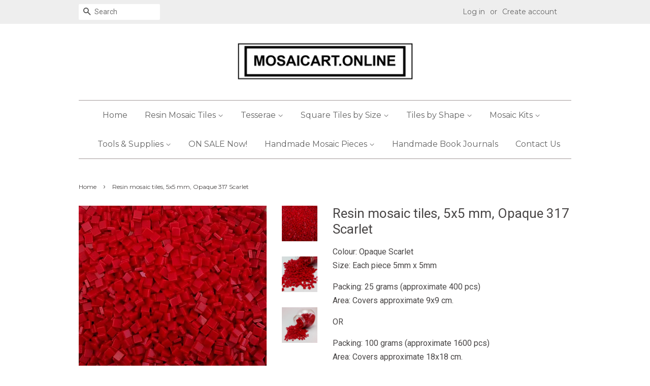

--- FILE ---
content_type: text/html; charset=utf-8
request_url: https://mosaicart.online/products/resin-mosaic-tiles-5x5-mm-opaque-317-scarlet
body_size: 19507
content:
<!doctype html>
<!--[if lt IE 7]><html class="no-js lt-ie9 lt-ie8 lt-ie7" lang="en"> <![endif]-->
<!--[if IE 7]><html class="no-js lt-ie9 lt-ie8" lang="en"> <![endif]-->
<!--[if IE 8]><html class="no-js lt-ie9" lang="en"> <![endif]-->
<!--[if IE 9 ]><html class="ie9 no-js"> <![endif]-->
<!--[if (gt IE 9)|!(IE)]><!--> <html class="no-js"> <!--<![endif]-->
<head>

  <!-- Basic page needs ================================================== -->
  <meta charset="utf-8">
  <meta http-equiv="X-UA-Compatible" content="IE=edge,chrome=1">

  
  <link rel="shortcut icon" href="//mosaicart.online/cdn/shop/files/FAVICON_32x32.png?v=1613510249" type="image/png" />
  

  <!-- Title and description ================================================== -->
  <title>
  Resin mosaic tiles, 5x5 mm, Opaque 317 Scarlet &ndash; MOSAICART.ONLINE
  </title>

  
  <meta name="description" content="Colour: Opaque ScarletSize: Each piece 5mm x 5mm Packing: 25 grams (approximate 400 pcs)Area: Covers approximate 9x9 cm. OR Packing: 100 grams (approximate 1600 pcs)Area: Covers approximate 18x18 cm. The approximate coverage area does not include grout. With grouting, you may get a greater coverage area. Leave about 1-">
  

  <!-- Social meta ================================================== -->
  

  <meta property="og:type" content="product">
  <meta property="og:title" content="Resin mosaic tiles, 5x5 mm, Opaque 317 Scarlet">
  <meta property="og:url" content="https://mosaicart.online/products/resin-mosaic-tiles-5x5-mm-opaque-317-scarlet">
  
  <meta property="og:image" content="http://mosaicart.online/cdn/shop/products/Opaque_5mm_317_Scarlet_3_grande.jpg?v=1521450883">
  <meta property="og:image:secure_url" content="https://mosaicart.online/cdn/shop/products/Opaque_5mm_317_Scarlet_3_grande.jpg?v=1521450883">
  
  <meta property="og:image" content="http://mosaicart.online/cdn/shop/products/Opaque_5mm_317_Scarlet_2_grande.jpg?v=1521450877">
  <meta property="og:image:secure_url" content="https://mosaicart.online/cdn/shop/products/Opaque_5mm_317_Scarlet_2_grande.jpg?v=1521450877">
  
  <meta property="og:image" content="http://mosaicart.online/cdn/shop/products/Opaque_5mm_317_Scarlet_1_grande.jpg?v=1521450871">
  <meta property="og:image:secure_url" content="https://mosaicart.online/cdn/shop/products/Opaque_5mm_317_Scarlet_1_grande.jpg?v=1521450871">
  
  <meta property="og:price:amount" content="9.90">
  <meta property="og:price:currency" content="MYR">


  <meta property="og:description" content="Colour: Opaque ScarletSize: Each piece 5mm x 5mm Packing: 25 grams (approximate 400 pcs)Area: Covers approximate 9x9 cm. OR Packing: 100 grams (approximate 1600 pcs)Area: Covers approximate 18x18 cm. The approximate coverage area does not include grout. With grouting, you may get a greater coverage area. Leave about 1-">

<meta property="og:site_name" content="MOSAICART.ONLINE">


  <meta name="twitter:card" content="summary">



  <meta name="twitter:title" content="Resin mosaic tiles, 5x5 mm, Opaque 317 Scarlet">
  <meta name="twitter:description" content="Colour: Opaque ScarletSize: Each piece 5mm x 5mm
Packing: 25 grams (approximate 400 pcs)Area: Covers approximate 9x9 cm.
OR

Packing: 100 grams (approximate 1600 pcs)Area: Covers approximate 18x18 cm.">



  <!-- Helpers ================================================== -->
  <link rel="canonical" href="https://mosaicart.online/products/resin-mosaic-tiles-5x5-mm-opaque-317-scarlet">
  <meta name="viewport" content="width=device-width,initial-scale=1">
  <meta name="theme-color" content="#fb5a06">

  <!-- CSS ================================================== -->
  <link href="//mosaicart.online/cdn/shop/t/5/assets/timber.scss.css?v=3476052413270451581702546379" rel="stylesheet" type="text/css" media="all" />
  <link href="//mosaicart.online/cdn/shop/t/5/assets/theme.scss.css?v=101104358666758847131702546379" rel="stylesheet" type="text/css" media="all" />

  
  
  
  <link href="//fonts.googleapis.com/css?family=Roboto:400,700" rel="stylesheet" type="text/css" media="all" />


  


  
    
    
    <link href="//fonts.googleapis.com/css?family=Montserrat:400" rel="stylesheet" type="text/css" media="all" />
  



  <script>
    window.theme = window.theme || {};

    var theme = {
      strings: {
        zoomClose: "Close (Esc)",
        zoomPrev: "Previous (Left arrow key)",
        zoomNext: "Next (Right arrow key)"
      },
      settings: {
        // Adding some settings to allow the editor to update correctly when they are changed
        themeBgImage: false,
        customBgImage: '',
        enableWideLayout: false,
        typeAccentTransform: false,
        typeAccentSpacing: false,
        baseFontSize: '16px',
        headerBaseFontSize: '26px',
        accentFontSize: '16px'
      },
      variables: {
        mediaQueryMedium: 'screen and (max-width: 768px)',
        bpSmall: false
      },
      moneyFormat: "\u003cspan class=money\u003eRM {{amount}} \u003c\/span\u003e"
    }

    document.documentElement.className = document.documentElement.className.replace('no-js', 'supports-js');
  </script>

  <!-- Header hook for plugins ================================================== -->
  <script>window.performance && window.performance.mark && window.performance.mark('shopify.content_for_header.start');</script><meta id="shopify-digital-wallet" name="shopify-digital-wallet" content="/22048973/digital_wallets/dialog">
<meta name="shopify-checkout-api-token" content="83676fb031a7b46938cdb309f6e3ef0f">
<meta id="in-context-paypal-metadata" data-shop-id="22048973" data-venmo-supported="false" data-environment="production" data-locale="en_US" data-paypal-v4="true" data-currency="MYR">
<link rel="alternate" type="application/json+oembed" href="https://mosaicart.online/products/resin-mosaic-tiles-5x5-mm-opaque-317-scarlet.oembed">
<script async="async" src="/checkouts/internal/preloads.js?locale=en-MY"></script>
<script id="shopify-features" type="application/json">{"accessToken":"83676fb031a7b46938cdb309f6e3ef0f","betas":["rich-media-storefront-analytics"],"domain":"mosaicart.online","predictiveSearch":true,"shopId":22048973,"locale":"en"}</script>
<script>var Shopify = Shopify || {};
Shopify.shop = "mosaicart-online.myshopify.com";
Shopify.locale = "en";
Shopify.currency = {"active":"MYR","rate":"1.0"};
Shopify.country = "MY";
Shopify.theme = {"name":"Minimal - vintage","id":176174034,"schema_name":"Minimal","schema_version":"3.4.1","theme_store_id":380,"role":"main"};
Shopify.theme.handle = "null";
Shopify.theme.style = {"id":null,"handle":null};
Shopify.cdnHost = "mosaicart.online/cdn";
Shopify.routes = Shopify.routes || {};
Shopify.routes.root = "/";</script>
<script type="module">!function(o){(o.Shopify=o.Shopify||{}).modules=!0}(window);</script>
<script>!function(o){function n(){var o=[];function n(){o.push(Array.prototype.slice.apply(arguments))}return n.q=o,n}var t=o.Shopify=o.Shopify||{};t.loadFeatures=n(),t.autoloadFeatures=n()}(window);</script>
<script id="shop-js-analytics" type="application/json">{"pageType":"product"}</script>
<script defer="defer" async type="module" src="//mosaicart.online/cdn/shopifycloud/shop-js/modules/v2/client.init-shop-cart-sync_WVOgQShq.en.esm.js"></script>
<script defer="defer" async type="module" src="//mosaicart.online/cdn/shopifycloud/shop-js/modules/v2/chunk.common_C_13GLB1.esm.js"></script>
<script defer="defer" async type="module" src="//mosaicart.online/cdn/shopifycloud/shop-js/modules/v2/chunk.modal_CLfMGd0m.esm.js"></script>
<script type="module">
  await import("//mosaicart.online/cdn/shopifycloud/shop-js/modules/v2/client.init-shop-cart-sync_WVOgQShq.en.esm.js");
await import("//mosaicart.online/cdn/shopifycloud/shop-js/modules/v2/chunk.common_C_13GLB1.esm.js");
await import("//mosaicart.online/cdn/shopifycloud/shop-js/modules/v2/chunk.modal_CLfMGd0m.esm.js");

  window.Shopify.SignInWithShop?.initShopCartSync?.({"fedCMEnabled":true,"windoidEnabled":true});

</script>
<script id="__st">var __st={"a":22048973,"offset":-43200,"reqid":"e0695fb9-c268-4f2b-af78-3c07a2369e57-1769541498","pageurl":"mosaicart.online\/products\/resin-mosaic-tiles-5x5-mm-opaque-317-scarlet","u":"4fc9e008989b","p":"product","rtyp":"product","rid":84114669595};</script>
<script>window.ShopifyPaypalV4VisibilityTracking = true;</script>
<script id="captcha-bootstrap">!function(){'use strict';const t='contact',e='account',n='new_comment',o=[[t,t],['blogs',n],['comments',n],[t,'customer']],c=[[e,'customer_login'],[e,'guest_login'],[e,'recover_customer_password'],[e,'create_customer']],r=t=>t.map((([t,e])=>`form[action*='/${t}']:not([data-nocaptcha='true']) input[name='form_type'][value='${e}']`)).join(','),a=t=>()=>t?[...document.querySelectorAll(t)].map((t=>t.form)):[];function s(){const t=[...o],e=r(t);return a(e)}const i='password',u='form_key',d=['recaptcha-v3-token','g-recaptcha-response','h-captcha-response',i],f=()=>{try{return window.sessionStorage}catch{return}},m='__shopify_v',_=t=>t.elements[u];function p(t,e,n=!1){try{const o=window.sessionStorage,c=JSON.parse(o.getItem(e)),{data:r}=function(t){const{data:e,action:n}=t;return t[m]||n?{data:e,action:n}:{data:t,action:n}}(c);for(const[e,n]of Object.entries(r))t.elements[e]&&(t.elements[e].value=n);n&&o.removeItem(e)}catch(o){console.error('form repopulation failed',{error:o})}}const l='form_type',E='cptcha';function T(t){t.dataset[E]=!0}const w=window,h=w.document,L='Shopify',v='ce_forms',y='captcha';let A=!1;((t,e)=>{const n=(g='f06e6c50-85a8-45c8-87d0-21a2b65856fe',I='https://cdn.shopify.com/shopifycloud/storefront-forms-hcaptcha/ce_storefront_forms_captcha_hcaptcha.v1.5.2.iife.js',D={infoText:'Protected by hCaptcha',privacyText:'Privacy',termsText:'Terms'},(t,e,n)=>{const o=w[L][v],c=o.bindForm;if(c)return c(t,g,e,D).then(n);var r;o.q.push([[t,g,e,D],n]),r=I,A||(h.body.append(Object.assign(h.createElement('script'),{id:'captcha-provider',async:!0,src:r})),A=!0)});var g,I,D;w[L]=w[L]||{},w[L][v]=w[L][v]||{},w[L][v].q=[],w[L][y]=w[L][y]||{},w[L][y].protect=function(t,e){n(t,void 0,e),T(t)},Object.freeze(w[L][y]),function(t,e,n,w,h,L){const[v,y,A,g]=function(t,e,n){const i=e?o:[],u=t?c:[],d=[...i,...u],f=r(d),m=r(i),_=r(d.filter((([t,e])=>n.includes(e))));return[a(f),a(m),a(_),s()]}(w,h,L),I=t=>{const e=t.target;return e instanceof HTMLFormElement?e:e&&e.form},D=t=>v().includes(t);t.addEventListener('submit',(t=>{const e=I(t);if(!e)return;const n=D(e)&&!e.dataset.hcaptchaBound&&!e.dataset.recaptchaBound,o=_(e),c=g().includes(e)&&(!o||!o.value);(n||c)&&t.preventDefault(),c&&!n&&(function(t){try{if(!f())return;!function(t){const e=f();if(!e)return;const n=_(t);if(!n)return;const o=n.value;o&&e.removeItem(o)}(t);const e=Array.from(Array(32),(()=>Math.random().toString(36)[2])).join('');!function(t,e){_(t)||t.append(Object.assign(document.createElement('input'),{type:'hidden',name:u})),t.elements[u].value=e}(t,e),function(t,e){const n=f();if(!n)return;const o=[...t.querySelectorAll(`input[type='${i}']`)].map((({name:t})=>t)),c=[...d,...o],r={};for(const[a,s]of new FormData(t).entries())c.includes(a)||(r[a]=s);n.setItem(e,JSON.stringify({[m]:1,action:t.action,data:r}))}(t,e)}catch(e){console.error('failed to persist form',e)}}(e),e.submit())}));const S=(t,e)=>{t&&!t.dataset[E]&&(n(t,e.some((e=>e===t))),T(t))};for(const o of['focusin','change'])t.addEventListener(o,(t=>{const e=I(t);D(e)&&S(e,y())}));const B=e.get('form_key'),M=e.get(l),P=B&&M;t.addEventListener('DOMContentLoaded',(()=>{const t=y();if(P)for(const e of t)e.elements[l].value===M&&p(e,B);[...new Set([...A(),...v().filter((t=>'true'===t.dataset.shopifyCaptcha))])].forEach((e=>S(e,t)))}))}(h,new URLSearchParams(w.location.search),n,t,e,['guest_login'])})(!0,!0)}();</script>
<script integrity="sha256-4kQ18oKyAcykRKYeNunJcIwy7WH5gtpwJnB7kiuLZ1E=" data-source-attribution="shopify.loadfeatures" defer="defer" src="//mosaicart.online/cdn/shopifycloud/storefront/assets/storefront/load_feature-a0a9edcb.js" crossorigin="anonymous"></script>
<script data-source-attribution="shopify.dynamic_checkout.dynamic.init">var Shopify=Shopify||{};Shopify.PaymentButton=Shopify.PaymentButton||{isStorefrontPortableWallets:!0,init:function(){window.Shopify.PaymentButton.init=function(){};var t=document.createElement("script");t.src="https://mosaicart.online/cdn/shopifycloud/portable-wallets/latest/portable-wallets.en.js",t.type="module",document.head.appendChild(t)}};
</script>
<script data-source-attribution="shopify.dynamic_checkout.buyer_consent">
  function portableWalletsHideBuyerConsent(e){var t=document.getElementById("shopify-buyer-consent"),n=document.getElementById("shopify-subscription-policy-button");t&&n&&(t.classList.add("hidden"),t.setAttribute("aria-hidden","true"),n.removeEventListener("click",e))}function portableWalletsShowBuyerConsent(e){var t=document.getElementById("shopify-buyer-consent"),n=document.getElementById("shopify-subscription-policy-button");t&&n&&(t.classList.remove("hidden"),t.removeAttribute("aria-hidden"),n.addEventListener("click",e))}window.Shopify?.PaymentButton&&(window.Shopify.PaymentButton.hideBuyerConsent=portableWalletsHideBuyerConsent,window.Shopify.PaymentButton.showBuyerConsent=portableWalletsShowBuyerConsent);
</script>
<script data-source-attribution="shopify.dynamic_checkout.cart.bootstrap">document.addEventListener("DOMContentLoaded",(function(){function t(){return document.querySelector("shopify-accelerated-checkout-cart, shopify-accelerated-checkout")}if(t())Shopify.PaymentButton.init();else{new MutationObserver((function(e,n){t()&&(Shopify.PaymentButton.init(),n.disconnect())})).observe(document.body,{childList:!0,subtree:!0})}}));
</script>
<link id="shopify-accelerated-checkout-styles" rel="stylesheet" media="screen" href="https://mosaicart.online/cdn/shopifycloud/portable-wallets/latest/accelerated-checkout-backwards-compat.css" crossorigin="anonymous">
<style id="shopify-accelerated-checkout-cart">
        #shopify-buyer-consent {
  margin-top: 1em;
  display: inline-block;
  width: 100%;
}

#shopify-buyer-consent.hidden {
  display: none;
}

#shopify-subscription-policy-button {
  background: none;
  border: none;
  padding: 0;
  text-decoration: underline;
  font-size: inherit;
  cursor: pointer;
}

#shopify-subscription-policy-button::before {
  box-shadow: none;
}

      </style>

<script>window.performance && window.performance.mark && window.performance.mark('shopify.content_for_header.end');</script>

  

<!--[if lt IE 9]>
<script src="//cdnjs.cloudflare.com/ajax/libs/html5shiv/3.7.2/html5shiv.min.js" type="text/javascript"></script>
<link href="//mosaicart.online/cdn/shop/t/5/assets/respond-proxy.html" id="respond-proxy" rel="respond-proxy" />
<link href="//mosaicart.online/search?q=6ce5dbc9b030957e2bb6c6cfb56dfefd" id="respond-redirect" rel="respond-redirect" />
<script src="//mosaicart.online/search?q=6ce5dbc9b030957e2bb6c6cfb56dfefd" type="text/javascript"></script>
<![endif]-->


  <script src="//ajax.googleapis.com/ajax/libs/jquery/2.2.3/jquery.min.js" type="text/javascript"></script>

  <!--[if (gt IE 9)|!(IE)]><!--><script src="//mosaicart.online/cdn/shop/t/5/assets/lazysizes.min.js?v=172743651710887164711500884190" async="async"></script><!--<![endif]-->
  <!--[if lte IE 9]><script src="//mosaicart.online/cdn/shop/t/5/assets/lazysizes.min.js?v=172743651710887164711500884190"></script><![endif]-->

  
  

<script>
window.mlvedaShopCurrency = "MYR";
window.shopCurrency = "MYR";
window.supported_currencies = "AUD EUR MYR SGD USD";
</script>
<link href="https://monorail-edge.shopifysvc.com" rel="dns-prefetch">
<script>(function(){if ("sendBeacon" in navigator && "performance" in window) {try {var session_token_from_headers = performance.getEntriesByType('navigation')[0].serverTiming.find(x => x.name == '_s').description;} catch {var session_token_from_headers = undefined;}var session_cookie_matches = document.cookie.match(/_shopify_s=([^;]*)/);var session_token_from_cookie = session_cookie_matches && session_cookie_matches.length === 2 ? session_cookie_matches[1] : "";var session_token = session_token_from_headers || session_token_from_cookie || "";function handle_abandonment_event(e) {var entries = performance.getEntries().filter(function(entry) {return /monorail-edge.shopifysvc.com/.test(entry.name);});if (!window.abandonment_tracked && entries.length === 0) {window.abandonment_tracked = true;var currentMs = Date.now();var navigation_start = performance.timing.navigationStart;var payload = {shop_id: 22048973,url: window.location.href,navigation_start,duration: currentMs - navigation_start,session_token,page_type: "product"};window.navigator.sendBeacon("https://monorail-edge.shopifysvc.com/v1/produce", JSON.stringify({schema_id: "online_store_buyer_site_abandonment/1.1",payload: payload,metadata: {event_created_at_ms: currentMs,event_sent_at_ms: currentMs}}));}}window.addEventListener('pagehide', handle_abandonment_event);}}());</script>
<script id="web-pixels-manager-setup">(function e(e,d,r,n,o){if(void 0===o&&(o={}),!Boolean(null===(a=null===(i=window.Shopify)||void 0===i?void 0:i.analytics)||void 0===a?void 0:a.replayQueue)){var i,a;window.Shopify=window.Shopify||{};var t=window.Shopify;t.analytics=t.analytics||{};var s=t.analytics;s.replayQueue=[],s.publish=function(e,d,r){return s.replayQueue.push([e,d,r]),!0};try{self.performance.mark("wpm:start")}catch(e){}var l=function(){var e={modern:/Edge?\/(1{2}[4-9]|1[2-9]\d|[2-9]\d{2}|\d{4,})\.\d+(\.\d+|)|Firefox\/(1{2}[4-9]|1[2-9]\d|[2-9]\d{2}|\d{4,})\.\d+(\.\d+|)|Chrom(ium|e)\/(9{2}|\d{3,})\.\d+(\.\d+|)|(Maci|X1{2}).+ Version\/(15\.\d+|(1[6-9]|[2-9]\d|\d{3,})\.\d+)([,.]\d+|)( \(\w+\)|)( Mobile\/\w+|) Safari\/|Chrome.+OPR\/(9{2}|\d{3,})\.\d+\.\d+|(CPU[ +]OS|iPhone[ +]OS|CPU[ +]iPhone|CPU IPhone OS|CPU iPad OS)[ +]+(15[._]\d+|(1[6-9]|[2-9]\d|\d{3,})[._]\d+)([._]\d+|)|Android:?[ /-](13[3-9]|1[4-9]\d|[2-9]\d{2}|\d{4,})(\.\d+|)(\.\d+|)|Android.+Firefox\/(13[5-9]|1[4-9]\d|[2-9]\d{2}|\d{4,})\.\d+(\.\d+|)|Android.+Chrom(ium|e)\/(13[3-9]|1[4-9]\d|[2-9]\d{2}|\d{4,})\.\d+(\.\d+|)|SamsungBrowser\/([2-9]\d|\d{3,})\.\d+/,legacy:/Edge?\/(1[6-9]|[2-9]\d|\d{3,})\.\d+(\.\d+|)|Firefox\/(5[4-9]|[6-9]\d|\d{3,})\.\d+(\.\d+|)|Chrom(ium|e)\/(5[1-9]|[6-9]\d|\d{3,})\.\d+(\.\d+|)([\d.]+$|.*Safari\/(?![\d.]+ Edge\/[\d.]+$))|(Maci|X1{2}).+ Version\/(10\.\d+|(1[1-9]|[2-9]\d|\d{3,})\.\d+)([,.]\d+|)( \(\w+\)|)( Mobile\/\w+|) Safari\/|Chrome.+OPR\/(3[89]|[4-9]\d|\d{3,})\.\d+\.\d+|(CPU[ +]OS|iPhone[ +]OS|CPU[ +]iPhone|CPU IPhone OS|CPU iPad OS)[ +]+(10[._]\d+|(1[1-9]|[2-9]\d|\d{3,})[._]\d+)([._]\d+|)|Android:?[ /-](13[3-9]|1[4-9]\d|[2-9]\d{2}|\d{4,})(\.\d+|)(\.\d+|)|Mobile Safari.+OPR\/([89]\d|\d{3,})\.\d+\.\d+|Android.+Firefox\/(13[5-9]|1[4-9]\d|[2-9]\d{2}|\d{4,})\.\d+(\.\d+|)|Android.+Chrom(ium|e)\/(13[3-9]|1[4-9]\d|[2-9]\d{2}|\d{4,})\.\d+(\.\d+|)|Android.+(UC? ?Browser|UCWEB|U3)[ /]?(15\.([5-9]|\d{2,})|(1[6-9]|[2-9]\d|\d{3,})\.\d+)\.\d+|SamsungBrowser\/(5\.\d+|([6-9]|\d{2,})\.\d+)|Android.+MQ{2}Browser\/(14(\.(9|\d{2,})|)|(1[5-9]|[2-9]\d|\d{3,})(\.\d+|))(\.\d+|)|K[Aa][Ii]OS\/(3\.\d+|([4-9]|\d{2,})\.\d+)(\.\d+|)/},d=e.modern,r=e.legacy,n=navigator.userAgent;return n.match(d)?"modern":n.match(r)?"legacy":"unknown"}(),u="modern"===l?"modern":"legacy",c=(null!=n?n:{modern:"",legacy:""})[u],f=function(e){return[e.baseUrl,"/wpm","/b",e.hashVersion,"modern"===e.buildTarget?"m":"l",".js"].join("")}({baseUrl:d,hashVersion:r,buildTarget:u}),m=function(e){var d=e.version,r=e.bundleTarget,n=e.surface,o=e.pageUrl,i=e.monorailEndpoint;return{emit:function(e){var a=e.status,t=e.errorMsg,s=(new Date).getTime(),l=JSON.stringify({metadata:{event_sent_at_ms:s},events:[{schema_id:"web_pixels_manager_load/3.1",payload:{version:d,bundle_target:r,page_url:o,status:a,surface:n,error_msg:t},metadata:{event_created_at_ms:s}}]});if(!i)return console&&console.warn&&console.warn("[Web Pixels Manager] No Monorail endpoint provided, skipping logging."),!1;try{return self.navigator.sendBeacon.bind(self.navigator)(i,l)}catch(e){}var u=new XMLHttpRequest;try{return u.open("POST",i,!0),u.setRequestHeader("Content-Type","text/plain"),u.send(l),!0}catch(e){return console&&console.warn&&console.warn("[Web Pixels Manager] Got an unhandled error while logging to Monorail."),!1}}}}({version:r,bundleTarget:l,surface:e.surface,pageUrl:self.location.href,monorailEndpoint:e.monorailEndpoint});try{o.browserTarget=l,function(e){var d=e.src,r=e.async,n=void 0===r||r,o=e.onload,i=e.onerror,a=e.sri,t=e.scriptDataAttributes,s=void 0===t?{}:t,l=document.createElement("script"),u=document.querySelector("head"),c=document.querySelector("body");if(l.async=n,l.src=d,a&&(l.integrity=a,l.crossOrigin="anonymous"),s)for(var f in s)if(Object.prototype.hasOwnProperty.call(s,f))try{l.dataset[f]=s[f]}catch(e){}if(o&&l.addEventListener("load",o),i&&l.addEventListener("error",i),u)u.appendChild(l);else{if(!c)throw new Error("Did not find a head or body element to append the script");c.appendChild(l)}}({src:f,async:!0,onload:function(){if(!function(){var e,d;return Boolean(null===(d=null===(e=window.Shopify)||void 0===e?void 0:e.analytics)||void 0===d?void 0:d.initialized)}()){var d=window.webPixelsManager.init(e)||void 0;if(d){var r=window.Shopify.analytics;r.replayQueue.forEach((function(e){var r=e[0],n=e[1],o=e[2];d.publishCustomEvent(r,n,o)})),r.replayQueue=[],r.publish=d.publishCustomEvent,r.visitor=d.visitor,r.initialized=!0}}},onerror:function(){return m.emit({status:"failed",errorMsg:"".concat(f," has failed to load")})},sri:function(e){var d=/^sha384-[A-Za-z0-9+/=]+$/;return"string"==typeof e&&d.test(e)}(c)?c:"",scriptDataAttributes:o}),m.emit({status:"loading"})}catch(e){m.emit({status:"failed",errorMsg:(null==e?void 0:e.message)||"Unknown error"})}}})({shopId: 22048973,storefrontBaseUrl: "https://mosaicart.online",extensionsBaseUrl: "https://extensions.shopifycdn.com/cdn/shopifycloud/web-pixels-manager",monorailEndpoint: "https://monorail-edge.shopifysvc.com/unstable/produce_batch",surface: "storefront-renderer",enabledBetaFlags: ["2dca8a86"],webPixelsConfigList: [{"id":"shopify-app-pixel","configuration":"{}","eventPayloadVersion":"v1","runtimeContext":"STRICT","scriptVersion":"0450","apiClientId":"shopify-pixel","type":"APP","privacyPurposes":["ANALYTICS","MARKETING"]},{"id":"shopify-custom-pixel","eventPayloadVersion":"v1","runtimeContext":"LAX","scriptVersion":"0450","apiClientId":"shopify-pixel","type":"CUSTOM","privacyPurposes":["ANALYTICS","MARKETING"]}],isMerchantRequest: false,initData: {"shop":{"name":"MOSAICART.ONLINE","paymentSettings":{"currencyCode":"MYR"},"myshopifyDomain":"mosaicart-online.myshopify.com","countryCode":"MY","storefrontUrl":"https:\/\/mosaicart.online"},"customer":null,"cart":null,"checkout":null,"productVariants":[{"price":{"amount":9.9,"currencyCode":"MYR"},"product":{"title":"Resin mosaic tiles, 5x5 mm, Opaque 317 Scarlet","vendor":"MOSAICART.ONLINE","id":"84114669595","untranslatedTitle":"Resin mosaic tiles, 5x5 mm, Opaque 317 Scarlet","url":"\/products\/resin-mosaic-tiles-5x5-mm-opaque-317-scarlet","type":"5x5 mm Opaque"},"id":"890721894427","image":{"src":"\/\/mosaicart.online\/cdn\/shop\/products\/Opaque_5mm_317_Scarlet_1.jpg?v=1521450871"},"sku":"P25BA-OPA5-317","title":"25 grams","untranslatedTitle":"25 grams"},{"price":{"amount":29.5,"currencyCode":"MYR"},"product":{"title":"Resin mosaic tiles, 5x5 mm, Opaque 317 Scarlet","vendor":"MOSAICART.ONLINE","id":"84114669595","untranslatedTitle":"Resin mosaic tiles, 5x5 mm, Opaque 317 Scarlet","url":"\/products\/resin-mosaic-tiles-5x5-mm-opaque-317-scarlet","type":"5x5 mm Opaque"},"id":"890721927195","image":{"src":"\/\/mosaicart.online\/cdn\/shop\/products\/Opaque_5mm_317_Scarlet_1.jpg?v=1521450871"},"sku":"P100BA-OPA5-317","title":"100 grams","untranslatedTitle":"100 grams"}],"purchasingCompany":null},},"https://mosaicart.online/cdn","fcfee988w5aeb613cpc8e4bc33m6693e112",{"modern":"","legacy":""},{"shopId":"22048973","storefrontBaseUrl":"https:\/\/mosaicart.online","extensionBaseUrl":"https:\/\/extensions.shopifycdn.com\/cdn\/shopifycloud\/web-pixels-manager","surface":"storefront-renderer","enabledBetaFlags":"[\"2dca8a86\"]","isMerchantRequest":"false","hashVersion":"fcfee988w5aeb613cpc8e4bc33m6693e112","publish":"custom","events":"[[\"page_viewed\",{}],[\"product_viewed\",{\"productVariant\":{\"price\":{\"amount\":9.9,\"currencyCode\":\"MYR\"},\"product\":{\"title\":\"Resin mosaic tiles, 5x5 mm, Opaque 317 Scarlet\",\"vendor\":\"MOSAICART.ONLINE\",\"id\":\"84114669595\",\"untranslatedTitle\":\"Resin mosaic tiles, 5x5 mm, Opaque 317 Scarlet\",\"url\":\"\/products\/resin-mosaic-tiles-5x5-mm-opaque-317-scarlet\",\"type\":\"5x5 mm Opaque\"},\"id\":\"890721894427\",\"image\":{\"src\":\"\/\/mosaicart.online\/cdn\/shop\/products\/Opaque_5mm_317_Scarlet_1.jpg?v=1521450871\"},\"sku\":\"P25BA-OPA5-317\",\"title\":\"25 grams\",\"untranslatedTitle\":\"25 grams\"}}]]"});</script><script>
  window.ShopifyAnalytics = window.ShopifyAnalytics || {};
  window.ShopifyAnalytics.meta = window.ShopifyAnalytics.meta || {};
  window.ShopifyAnalytics.meta.currency = 'MYR';
  var meta = {"product":{"id":84114669595,"gid":"gid:\/\/shopify\/Product\/84114669595","vendor":"MOSAICART.ONLINE","type":"5x5 mm Opaque","handle":"resin-mosaic-tiles-5x5-mm-opaque-317-scarlet","variants":[{"id":890721894427,"price":990,"name":"Resin mosaic tiles, 5x5 mm, Opaque 317 Scarlet - 25 grams","public_title":"25 grams","sku":"P25BA-OPA5-317"},{"id":890721927195,"price":2950,"name":"Resin mosaic tiles, 5x5 mm, Opaque 317 Scarlet - 100 grams","public_title":"100 grams","sku":"P100BA-OPA5-317"}],"remote":false},"page":{"pageType":"product","resourceType":"product","resourceId":84114669595,"requestId":"e0695fb9-c268-4f2b-af78-3c07a2369e57-1769541498"}};
  for (var attr in meta) {
    window.ShopifyAnalytics.meta[attr] = meta[attr];
  }
</script>
<script class="analytics">
  (function () {
    var customDocumentWrite = function(content) {
      var jquery = null;

      if (window.jQuery) {
        jquery = window.jQuery;
      } else if (window.Checkout && window.Checkout.$) {
        jquery = window.Checkout.$;
      }

      if (jquery) {
        jquery('body').append(content);
      }
    };

    var hasLoggedConversion = function(token) {
      if (token) {
        return document.cookie.indexOf('loggedConversion=' + token) !== -1;
      }
      return false;
    }

    var setCookieIfConversion = function(token) {
      if (token) {
        var twoMonthsFromNow = new Date(Date.now());
        twoMonthsFromNow.setMonth(twoMonthsFromNow.getMonth() + 2);

        document.cookie = 'loggedConversion=' + token + '; expires=' + twoMonthsFromNow;
      }
    }

    var trekkie = window.ShopifyAnalytics.lib = window.trekkie = window.trekkie || [];
    if (trekkie.integrations) {
      return;
    }
    trekkie.methods = [
      'identify',
      'page',
      'ready',
      'track',
      'trackForm',
      'trackLink'
    ];
    trekkie.factory = function(method) {
      return function() {
        var args = Array.prototype.slice.call(arguments);
        args.unshift(method);
        trekkie.push(args);
        return trekkie;
      };
    };
    for (var i = 0; i < trekkie.methods.length; i++) {
      var key = trekkie.methods[i];
      trekkie[key] = trekkie.factory(key);
    }
    trekkie.load = function(config) {
      trekkie.config = config || {};
      trekkie.config.initialDocumentCookie = document.cookie;
      var first = document.getElementsByTagName('script')[0];
      var script = document.createElement('script');
      script.type = 'text/javascript';
      script.onerror = function(e) {
        var scriptFallback = document.createElement('script');
        scriptFallback.type = 'text/javascript';
        scriptFallback.onerror = function(error) {
                var Monorail = {
      produce: function produce(monorailDomain, schemaId, payload) {
        var currentMs = new Date().getTime();
        var event = {
          schema_id: schemaId,
          payload: payload,
          metadata: {
            event_created_at_ms: currentMs,
            event_sent_at_ms: currentMs
          }
        };
        return Monorail.sendRequest("https://" + monorailDomain + "/v1/produce", JSON.stringify(event));
      },
      sendRequest: function sendRequest(endpointUrl, payload) {
        // Try the sendBeacon API
        if (window && window.navigator && typeof window.navigator.sendBeacon === 'function' && typeof window.Blob === 'function' && !Monorail.isIos12()) {
          var blobData = new window.Blob([payload], {
            type: 'text/plain'
          });

          if (window.navigator.sendBeacon(endpointUrl, blobData)) {
            return true;
          } // sendBeacon was not successful

        } // XHR beacon

        var xhr = new XMLHttpRequest();

        try {
          xhr.open('POST', endpointUrl);
          xhr.setRequestHeader('Content-Type', 'text/plain');
          xhr.send(payload);
        } catch (e) {
          console.log(e);
        }

        return false;
      },
      isIos12: function isIos12() {
        return window.navigator.userAgent.lastIndexOf('iPhone; CPU iPhone OS 12_') !== -1 || window.navigator.userAgent.lastIndexOf('iPad; CPU OS 12_') !== -1;
      }
    };
    Monorail.produce('monorail-edge.shopifysvc.com',
      'trekkie_storefront_load_errors/1.1',
      {shop_id: 22048973,
      theme_id: 176174034,
      app_name: "storefront",
      context_url: window.location.href,
      source_url: "//mosaicart.online/cdn/s/trekkie.storefront.a804e9514e4efded663580eddd6991fcc12b5451.min.js"});

        };
        scriptFallback.async = true;
        scriptFallback.src = '//mosaicart.online/cdn/s/trekkie.storefront.a804e9514e4efded663580eddd6991fcc12b5451.min.js';
        first.parentNode.insertBefore(scriptFallback, first);
      };
      script.async = true;
      script.src = '//mosaicart.online/cdn/s/trekkie.storefront.a804e9514e4efded663580eddd6991fcc12b5451.min.js';
      first.parentNode.insertBefore(script, first);
    };
    trekkie.load(
      {"Trekkie":{"appName":"storefront","development":false,"defaultAttributes":{"shopId":22048973,"isMerchantRequest":null,"themeId":176174034,"themeCityHash":"8097490461095554745","contentLanguage":"en","currency":"MYR","eventMetadataId":"16c0bada-a6e5-4b04-96be-2e7b2c96e603"},"isServerSideCookieWritingEnabled":true,"monorailRegion":"shop_domain","enabledBetaFlags":["65f19447","b5387b81"]},"Session Attribution":{},"S2S":{"facebookCapiEnabled":false,"source":"trekkie-storefront-renderer","apiClientId":580111}}
    );

    var loaded = false;
    trekkie.ready(function() {
      if (loaded) return;
      loaded = true;

      window.ShopifyAnalytics.lib = window.trekkie;

      var originalDocumentWrite = document.write;
      document.write = customDocumentWrite;
      try { window.ShopifyAnalytics.merchantGoogleAnalytics.call(this); } catch(error) {};
      document.write = originalDocumentWrite;

      window.ShopifyAnalytics.lib.page(null,{"pageType":"product","resourceType":"product","resourceId":84114669595,"requestId":"e0695fb9-c268-4f2b-af78-3c07a2369e57-1769541498","shopifyEmitted":true});

      var match = window.location.pathname.match(/checkouts\/(.+)\/(thank_you|post_purchase)/)
      var token = match? match[1]: undefined;
      if (!hasLoggedConversion(token)) {
        setCookieIfConversion(token);
        window.ShopifyAnalytics.lib.track("Viewed Product",{"currency":"MYR","variantId":890721894427,"productId":84114669595,"productGid":"gid:\/\/shopify\/Product\/84114669595","name":"Resin mosaic tiles, 5x5 mm, Opaque 317 Scarlet - 25 grams","price":"9.90","sku":"P25BA-OPA5-317","brand":"MOSAICART.ONLINE","variant":"25 grams","category":"5x5 mm Opaque","nonInteraction":true,"remote":false},undefined,undefined,{"shopifyEmitted":true});
      window.ShopifyAnalytics.lib.track("monorail:\/\/trekkie_storefront_viewed_product\/1.1",{"currency":"MYR","variantId":890721894427,"productId":84114669595,"productGid":"gid:\/\/shopify\/Product\/84114669595","name":"Resin mosaic tiles, 5x5 mm, Opaque 317 Scarlet - 25 grams","price":"9.90","sku":"P25BA-OPA5-317","brand":"MOSAICART.ONLINE","variant":"25 grams","category":"5x5 mm Opaque","nonInteraction":true,"remote":false,"referer":"https:\/\/mosaicart.online\/products\/resin-mosaic-tiles-5x5-mm-opaque-317-scarlet"});
      }
    });


        var eventsListenerScript = document.createElement('script');
        eventsListenerScript.async = true;
        eventsListenerScript.src = "//mosaicart.online/cdn/shopifycloud/storefront/assets/shop_events_listener-3da45d37.js";
        document.getElementsByTagName('head')[0].appendChild(eventsListenerScript);

})();</script>
<script
  defer
  src="https://mosaicart.online/cdn/shopifycloud/perf-kit/shopify-perf-kit-3.0.4.min.js"
  data-application="storefront-renderer"
  data-shop-id="22048973"
  data-render-region="gcp-us-east1"
  data-page-type="product"
  data-theme-instance-id="176174034"
  data-theme-name="Minimal"
  data-theme-version="3.4.1"
  data-monorail-region="shop_domain"
  data-resource-timing-sampling-rate="10"
  data-shs="true"
  data-shs-beacon="true"
  data-shs-export-with-fetch="true"
  data-shs-logs-sample-rate="1"
  data-shs-beacon-endpoint="https://mosaicart.online/api/collect"
></script>
</head>

<body id="resin-mosaic-tiles-5x5-mm-opaque-317-scarlet" class="template-product" >

  <div id="shopify-section-header" class="shopify-section"><style>
  .logo__image-wrapper {
    max-width: 350px;
  }
  /*================= If logo is above navigation ================== */
  
    .site-nav {
      
        border-top: 1px solid #a39a9a;
        border-bottom: 1px solid #a39a9a;
      
      margin-top: 30px;
    }

    
      .logo__image-wrapper {
        margin: 0 auto;
      }
    
  

  /*============ If logo is on the same line as navigation ============ */
  


  
</style>

<div data-section-id="header" data-section-type="header-section">
  <div class="header-bar">
    <div class="wrapper medium-down--hide">
      <div class="post-large--display-table">

        
          <div class="header-bar__left post-large--display-table-cell">

            

            

            
              <div class="header-bar__module header-bar__search">
                


  <form action="/search" method="get" class="header-bar__search-form clearfix" role="search">
    
    <button type="submit" class="btn icon-fallback-text header-bar__search-submit">
      <span class="icon icon-search" aria-hidden="true"></span>
      <span class="fallback-text">Search</span>
    </button>
    <input type="search" name="q" value="" aria-label="Search" class="header-bar__search-input" placeholder="Search">
  </form>


              </div>
            

          </div>
        

        <div class="header-bar__right post-large--display-table-cell">

          
            <ul class="header-bar__module header-bar__module--list">
              
                <li>
                  <a href="/account/login" id="customer_login_link">Log in</a>
                </li>
                <li>or</li>
                <li>
                  <a href="/account/register" id="customer_register_link">Create account</a>
                </li>
              
            </ul>
          

          <div class="header-bar__module">
            <span class="header-bar__sep" aria-hidden="true"></span>
            <a href="/cart" class="cart-page-link">
              <span class="icon icon-cart header-bar__cart-icon" aria-hidden="true"></span>
            </a>
          </div>

          <div class="header-bar__module">
            <a href="/cart" class="cart-page-link">
              Cart
              <span class="cart-count header-bar__cart-count hidden-count">0</span>
            </a>
          </div>

          
            
          

        </div>
      </div>
    </div>

    <div class="wrapper post-large--hide announcement-bar--mobile">
      
    </div>

    <div class="wrapper post-large--hide">
      
        <button type="button" class="mobile-nav-trigger" id="MobileNavTrigger" data-menu-state="close">
          <span class="icon icon-hamburger" aria-hidden="true"></span>
          Menu
        </button>
      
      <a href="/cart" class="cart-page-link mobile-cart-page-link">
        <span class="icon icon-cart header-bar__cart-icon" aria-hidden="true"></span>
        Cart <span class="cart-count hidden-count">0</span>
      </a>
    </div>
    <ul id="MobileNav" class="mobile-nav post-large--hide">
  
  
  
  <li class="mobile-nav__link" aria-haspopup="true">
    
      <a href="/" class="mobile-nav">
        Home
      </a>
    
  </li>
  
  
  <li class="mobile-nav__link" aria-haspopup="true">
    
      <a href="/pages/resin-mosaic-tiles" class="mobile-nav__sublist-trigger">
        Resin Mosaic Tiles
        <span class="icon-fallback-text mobile-nav__sublist-expand">
  <span class="icon icon-plus" aria-hidden="true"></span>
  <span class="fallback-text">+</span>
</span>
<span class="icon-fallback-text mobile-nav__sublist-contract">
  <span class="icon icon-minus" aria-hidden="true"></span>
  <span class="fallback-text">-</span>
</span>

      </a>
      <ul class="mobile-nav__sublist">  
        
          <li class="mobile-nav__sublist-link">
            <a href="/collections/opaque">Opaque</a>
          </li>
        
          <li class="mobile-nav__sublist-link">
            <a href="/collections/glossy">Glossy</a>
          </li>
        
          <li class="mobile-nav__sublist-link">
            <a href="/collections/clear">Clear</a>
          </li>
        
          <li class="mobile-nav__sublist-link">
            <a href="/collections/frost">Frost</a>
          </li>
        
          <li class="mobile-nav__sublist-link">
            <a href="/collections/sparkle">Sparkle</a>
          </li>
        
          <li class="mobile-nav__sublist-link">
            <a href="/collections/marble">Marble</a>
          </li>
        
          <li class="mobile-nav__sublist-link">
            <a href="/collections/la-concha">La Concha</a>
          </li>
        
          <li class="mobile-nav__sublist-link">
            <a href="/collections/kerei">Kerei</a>
          </li>
        
          <li class="mobile-nav__sublist-link">
            <a href="/collections/metallic">Metallic</a>
          </li>
        
          <li class="mobile-nav__sublist-link">
            <a href="/collections/mixes">Mixes</a>
          </li>
        
      </ul>
    
  </li>
  
  
  <li class="mobile-nav__link" aria-haspopup="true">
    
      <a href="/pages/tesserae" class="mobile-nav__sublist-trigger">
        Tesserae
        <span class="icon-fallback-text mobile-nav__sublist-expand">
  <span class="icon icon-plus" aria-hidden="true"></span>
  <span class="fallback-text">+</span>
</span>
<span class="icon-fallback-text mobile-nav__sublist-contract">
  <span class="icon icon-minus" aria-hidden="true"></span>
  <span class="fallback-text">-</span>
</span>

      </a>
      <ul class="mobile-nav__sublist">  
        
          <li class="mobile-nav__sublist-link">
            <a href="/collections/iridescent-glass">Iridescent Glass</a>
          </li>
        
          <li class="mobile-nav__sublist-link">
            <a href="/collections/vitreous-glass">Vitreous Glass</a>
          </li>
        
          <li class="mobile-nav__sublist-link">
            <a href="/collections/glass-tiles">Glass Tiles</a>
          </li>
        
          <li class="mobile-nav__sublist-link">
            <a href="/collections/ceramic-tiles">Porcelain / Ceramic Tiles</a>
          </li>
        
          <li class="mobile-nav__sublist-link">
            <a href="/collections/smalti">Smalti</a>
          </li>
        
          <li class="mobile-nav__sublist-link">
            <a href="/collections/special-tiles">Special Tiles</a>
          </li>
        
      </ul>
    
  </li>
  
  
  <li class="mobile-nav__link" aria-haspopup="true">
    
      <a href="/pages/shop-by-tile-size" class="mobile-nav__sublist-trigger">
        Square Tiles by Size
        <span class="icon-fallback-text mobile-nav__sublist-expand">
  <span class="icon icon-plus" aria-hidden="true"></span>
  <span class="fallback-text">+</span>
</span>
<span class="icon-fallback-text mobile-nav__sublist-contract">
  <span class="icon icon-minus" aria-hidden="true"></span>
  <span class="fallback-text">-</span>
</span>

      </a>
      <ul class="mobile-nav__sublist">  
        
          <li class="mobile-nav__sublist-link">
            <a href="/collections/square-5x5-mm">5x5 mm</a>
          </li>
        
          <li class="mobile-nav__sublist-link">
            <a href="/collections/10x10-mm">10x10 mm</a>
          </li>
        
          <li class="mobile-nav__sublist-link">
            <a href="/collections/15x15-mm">15x15 mm</a>
          </li>
        
          <li class="mobile-nav__sublist-link">
            <a href="/collections/20x20-mm">20x20 mm</a>
          </li>
        
          <li class="mobile-nav__sublist-link">
            <a href="/collections/25x25-mm">25x25 mm</a>
          </li>
        
          <li class="mobile-nav__sublist-link">
            <a href="/collections/47x47-mm">Other Square Sizes</a>
          </li>
        
      </ul>
    
  </li>
  
  
  <li class="mobile-nav__link" aria-haspopup="true">
    
      <a href="/pages/shop-by-tile-shapes" class="mobile-nav__sublist-trigger">
        Tiles by Shape
        <span class="icon-fallback-text mobile-nav__sublist-expand">
  <span class="icon icon-plus" aria-hidden="true"></span>
  <span class="fallback-text">+</span>
</span>
<span class="icon-fallback-text mobile-nav__sublist-contract">
  <span class="icon icon-minus" aria-hidden="true"></span>
  <span class="fallback-text">-</span>
</span>

      </a>
      <ul class="mobile-nav__sublist">  
        
          <li class="mobile-nav__sublist-link">
            <a href="/collections/decorative-tiles">Decorative </a>
          </li>
        
          <li class="mobile-nav__sublist-link">
            <a href="/collections/diamond">Diamond</a>
          </li>
        
          <li class="mobile-nav__sublist-link">
            <a href="/collections/hexagon">Hexagon</a>
          </li>
        
          <li class="mobile-nav__sublist-link">
            <a href="/collections/oval">Oval</a>
          </li>
        
          <li class="mobile-nav__sublist-link">
            <a href="/collections/rectangle">Rectangle</a>
          </li>
        
          <li class="mobile-nav__sublist-link">
            <a href="/collections/round-5mm">Round</a>
          </li>
        
          <li class="mobile-nav__sublist-link">
            <a href="/collections/precut">Irregular</a>
          </li>
        
      </ul>
    
  </li>
  
  
  <li class="mobile-nav__link" aria-haspopup="true">
    
      <a href="/pages/mosaic-kits" class="mobile-nav__sublist-trigger">
        Mosaic Kits
        <span class="icon-fallback-text mobile-nav__sublist-expand">
  <span class="icon icon-plus" aria-hidden="true"></span>
  <span class="fallback-text">+</span>
</span>
<span class="icon-fallback-text mobile-nav__sublist-contract">
  <span class="icon icon-minus" aria-hidden="true"></span>
  <span class="fallback-text">-</span>
</span>

      </a>
      <ul class="mobile-nav__sublist">  
        
          <li class="mobile-nav__sublist-link">
            <a href="/collections/mk-bookmarks">Bookmarks</a>
          </li>
        
          <li class="mobile-nav__sublist-link">
            <a href="/collections/mk-brooches">Brooches</a>
          </li>
        
          <li class="mobile-nav__sublist-link">
            <a href="/collections/mk-coasters">Coasters</a>
          </li>
        
          <li class="mobile-nav__sublist-link">
            <a href="/collections/mk-door-hanger">Door hangers</a>
          </li>
        
          <li class="mobile-nav__sublist-link">
            <a href="/collections/mk-key-hangers">Key hangers</a>
          </li>
        
          <li class="mobile-nav__sublist-link">
            <a href="/collections/mk-keychains">Keychains</a>
          </li>
        
          <li class="mobile-nav__sublist-link">
            <a href="/collections/mk-magnets">Magnets</a>
          </li>
        
          <li class="mobile-nav__sublist-link">
            <a href="/collections/mk-mirrors">Mirrors</a>
          </li>
        
      </ul>
    
  </li>
  
  
  <li class="mobile-nav__link" aria-haspopup="true">
    
      <a href="/pages/tools-supplies" class="mobile-nav__sublist-trigger">
        Tools & Supplies
        <span class="icon-fallback-text mobile-nav__sublist-expand">
  <span class="icon icon-plus" aria-hidden="true"></span>
  <span class="fallback-text">+</span>
</span>
<span class="icon-fallback-text mobile-nav__sublist-contract">
  <span class="icon icon-minus" aria-hidden="true"></span>
  <span class="fallback-text">-</span>
</span>

      </a>
      <ul class="mobile-nav__sublist">  
        
          <li class="mobile-nav__sublist-link">
            <a href="/collections/embellishments">Embellishments</a>
          </li>
        
          <li class="mobile-nav__sublist-link">
            <a href="/collections/grout">Grout & Supplies</a>
          </li>
        
          <li class="mobile-nav__sublist-link">
            <a href="/collections/surfaces">Mosaic Bases</a>
          </li>
        
          <li class="mobile-nav__sublist-link">
            <a href="/collections/tools">Mosaic Tools</a>
          </li>
        
      </ul>
    
  </li>
  
  
  <li class="mobile-nav__link" aria-haspopup="true">
    
      <a href="/collections/sales-clearance" class="mobile-nav">
        ON SALE Now!
      </a>
    
  </li>
  
  
  <li class="mobile-nav__link" aria-haspopup="true">
    
      <a href="/pages/handmade-pieces" class="mobile-nav__sublist-trigger">
        Handmade Mosaic Pieces 
        <span class="icon-fallback-text mobile-nav__sublist-expand">
  <span class="icon icon-plus" aria-hidden="true"></span>
  <span class="fallback-text">+</span>
</span>
<span class="icon-fallback-text mobile-nav__sublist-contract">
  <span class="icon icon-minus" aria-hidden="true"></span>
  <span class="fallback-text">-</span>
</span>

      </a>
      <ul class="mobile-nav__sublist">  
        
          <li class="mobile-nav__sublist-link">
            <a href="/collections/artworks">Artworks</a>
          </li>
        
          <li class="mobile-nav__sublist-link">
            <a href="/collections/home-decorations">Home & Living</a>
          </li>
        
          <li class="mobile-nav__sublist-link">
            <a href="/collections/picture-frames">Picture Frames</a>
          </li>
        
          <li class="mobile-nav__sublist-link">
            <a href="/collections/tools-and-supplies">Everything Else</a>
          </li>
        
      </ul>
    
  </li>
  
  
  <li class="mobile-nav__link" aria-haspopup="true">
    
      <a href="/collections/handmade-book-journals" class="mobile-nav">
        Handmade Book Journals
      </a>
    
  </li>
  
  
  <li class="mobile-nav__link" aria-haspopup="true">
    
      <a href="/pages/contact-us" class="mobile-nav">
        Contact Us
      </a>
    
  </li>
  

  
    
      <li class="mobile-nav__link">
        <a href="/account/login" id="customer_login_link">Log in</a>
      </li>
      <li class="mobile-nav__link">
        <a href="/account/register" id="customer_register_link">Create account</a>
      </li>
    
  
  
  <li class="mobile-nav__link">
    
      <div class="header-bar__module header-bar__search">
        


  <form action="/search" method="get" class="header-bar__search-form clearfix" role="search">
    
    <button type="submit" class="btn icon-fallback-text header-bar__search-submit">
      <span class="icon icon-search" aria-hidden="true"></span>
      <span class="fallback-text">Search</span>
    </button>
    <input type="search" name="q" value="" aria-label="Search" class="header-bar__search-input" placeholder="Search">
  </form>


      </div>
    
  </li>
  
</ul>

  </div>

  <header class="site-header" role="banner">
    <div class="wrapper">

      
        <div class="grid--full">
          <div class="grid__item">
            
              <div class="h1 site-header__logo" itemscope itemtype="http://schema.org/Organization">
            
              
                <noscript>
                  
                  <div class="logo__image-wrapper">
                    <img src="//mosaicart.online/cdn/shop/files/MOSAICART-ONLINE-LOGO_350x.png?v=1613509566" alt="MOSAICART.ONLINE" />
                  </div>
                </noscript>
                <div class="logo__image-wrapper supports-js">
                  <a href="/" itemprop="url" style="padding-top:25.831702544031316%;">
                    
                    <img class="logo__image lazyload"
                         src="//mosaicart.online/cdn/shop/files/MOSAICART-ONLINE-LOGO_300x300.png?v=1613509566"
                         data-src="//mosaicart.online/cdn/shop/files/MOSAICART-ONLINE-LOGO_{width}x.png?v=1613509566"
                         data-widths="[120, 180, 360, 540, 720, 900, 1080, 1296, 1512, 1728, 1944, 2048]"
                         data-aspectratio="3.871212121212121"
                         data-sizes="auto"
                         alt="MOSAICART.ONLINE"
                         itemprop="logo">
                  </a>
                </div>
              
            
              </div>
            
          </div>
        </div>
        <div class="grid--full medium-down--hide">
          <div class="grid__item">
            
<ul class="site-nav" role="navigation" id="AccessibleNav">
  
    
    
    
      <li >
        <a href="/" class="site-nav__link">Home</a>
      </li>
    
  
    
    
    
      <li class="site-nav--has-dropdown" aria-haspopup="true">
        <a href="/pages/resin-mosaic-tiles" class="site-nav__link">
          Resin Mosaic Tiles
          <span class="icon-fallback-text">
            <span class="icon icon-arrow-down" aria-hidden="true"></span>
          </span>
        </a>
        <ul class="site-nav__dropdown">
          
            <li>
              <a href="/collections/opaque" class="site-nav__link">Opaque</a>
            </li>
          
            <li>
              <a href="/collections/glossy" class="site-nav__link">Glossy</a>
            </li>
          
            <li>
              <a href="/collections/clear" class="site-nav__link">Clear</a>
            </li>
          
            <li>
              <a href="/collections/frost" class="site-nav__link">Frost</a>
            </li>
          
            <li>
              <a href="/collections/sparkle" class="site-nav__link">Sparkle</a>
            </li>
          
            <li>
              <a href="/collections/marble" class="site-nav__link">Marble</a>
            </li>
          
            <li>
              <a href="/collections/la-concha" class="site-nav__link">La Concha</a>
            </li>
          
            <li>
              <a href="/collections/kerei" class="site-nav__link">Kerei</a>
            </li>
          
            <li>
              <a href="/collections/metallic" class="site-nav__link">Metallic</a>
            </li>
          
            <li>
              <a href="/collections/mixes" class="site-nav__link">Mixes</a>
            </li>
          
        </ul>
      </li>
    
  
    
    
    
      <li class="site-nav--has-dropdown" aria-haspopup="true">
        <a href="/pages/tesserae" class="site-nav__link">
          Tesserae
          <span class="icon-fallback-text">
            <span class="icon icon-arrow-down" aria-hidden="true"></span>
          </span>
        </a>
        <ul class="site-nav__dropdown">
          
            <li>
              <a href="/collections/iridescent-glass" class="site-nav__link">Iridescent Glass</a>
            </li>
          
            <li>
              <a href="/collections/vitreous-glass" class="site-nav__link">Vitreous Glass</a>
            </li>
          
            <li>
              <a href="/collections/glass-tiles" class="site-nav__link">Glass Tiles</a>
            </li>
          
            <li>
              <a href="/collections/ceramic-tiles" class="site-nav__link">Porcelain / Ceramic Tiles</a>
            </li>
          
            <li>
              <a href="/collections/smalti" class="site-nav__link">Smalti</a>
            </li>
          
            <li>
              <a href="/collections/special-tiles" class="site-nav__link">Special Tiles</a>
            </li>
          
        </ul>
      </li>
    
  
    
    
    
      <li class="site-nav--has-dropdown" aria-haspopup="true">
        <a href="/pages/shop-by-tile-size" class="site-nav__link">
          Square Tiles by Size
          <span class="icon-fallback-text">
            <span class="icon icon-arrow-down" aria-hidden="true"></span>
          </span>
        </a>
        <ul class="site-nav__dropdown">
          
            <li>
              <a href="/collections/square-5x5-mm" class="site-nav__link">5x5 mm</a>
            </li>
          
            <li>
              <a href="/collections/10x10-mm" class="site-nav__link">10x10 mm</a>
            </li>
          
            <li>
              <a href="/collections/15x15-mm" class="site-nav__link">15x15 mm</a>
            </li>
          
            <li>
              <a href="/collections/20x20-mm" class="site-nav__link">20x20 mm</a>
            </li>
          
            <li>
              <a href="/collections/25x25-mm" class="site-nav__link">25x25 mm</a>
            </li>
          
            <li>
              <a href="/collections/47x47-mm" class="site-nav__link">Other Square Sizes</a>
            </li>
          
        </ul>
      </li>
    
  
    
    
    
      <li class="site-nav--has-dropdown" aria-haspopup="true">
        <a href="/pages/shop-by-tile-shapes" class="site-nav__link">
          Tiles by Shape
          <span class="icon-fallback-text">
            <span class="icon icon-arrow-down" aria-hidden="true"></span>
          </span>
        </a>
        <ul class="site-nav__dropdown">
          
            <li>
              <a href="/collections/decorative-tiles" class="site-nav__link">Decorative </a>
            </li>
          
            <li>
              <a href="/collections/diamond" class="site-nav__link">Diamond</a>
            </li>
          
            <li>
              <a href="/collections/hexagon" class="site-nav__link">Hexagon</a>
            </li>
          
            <li>
              <a href="/collections/oval" class="site-nav__link">Oval</a>
            </li>
          
            <li>
              <a href="/collections/rectangle" class="site-nav__link">Rectangle</a>
            </li>
          
            <li>
              <a href="/collections/round-5mm" class="site-nav__link">Round</a>
            </li>
          
            <li>
              <a href="/collections/precut" class="site-nav__link">Irregular</a>
            </li>
          
        </ul>
      </li>
    
  
    
    
    
      <li class="site-nav--has-dropdown" aria-haspopup="true">
        <a href="/pages/mosaic-kits" class="site-nav__link">
          Mosaic Kits
          <span class="icon-fallback-text">
            <span class="icon icon-arrow-down" aria-hidden="true"></span>
          </span>
        </a>
        <ul class="site-nav__dropdown">
          
            <li>
              <a href="/collections/mk-bookmarks" class="site-nav__link">Bookmarks</a>
            </li>
          
            <li>
              <a href="/collections/mk-brooches" class="site-nav__link">Brooches</a>
            </li>
          
            <li>
              <a href="/collections/mk-coasters" class="site-nav__link">Coasters</a>
            </li>
          
            <li>
              <a href="/collections/mk-door-hanger" class="site-nav__link">Door hangers</a>
            </li>
          
            <li>
              <a href="/collections/mk-key-hangers" class="site-nav__link">Key hangers</a>
            </li>
          
            <li>
              <a href="/collections/mk-keychains" class="site-nav__link">Keychains</a>
            </li>
          
            <li>
              <a href="/collections/mk-magnets" class="site-nav__link">Magnets</a>
            </li>
          
            <li>
              <a href="/collections/mk-mirrors" class="site-nav__link">Mirrors</a>
            </li>
          
        </ul>
      </li>
    
  
    
    
    
      <li class="site-nav--has-dropdown" aria-haspopup="true">
        <a href="/pages/tools-supplies" class="site-nav__link">
          Tools & Supplies
          <span class="icon-fallback-text">
            <span class="icon icon-arrow-down" aria-hidden="true"></span>
          </span>
        </a>
        <ul class="site-nav__dropdown">
          
            <li>
              <a href="/collections/embellishments" class="site-nav__link">Embellishments</a>
            </li>
          
            <li>
              <a href="/collections/grout" class="site-nav__link">Grout &amp; Supplies</a>
            </li>
          
            <li>
              <a href="/collections/surfaces" class="site-nav__link">Mosaic Bases</a>
            </li>
          
            <li>
              <a href="/collections/tools" class="site-nav__link">Mosaic Tools</a>
            </li>
          
        </ul>
      </li>
    
  
    
    
    
      <li >
        <a href="/collections/sales-clearance" class="site-nav__link">ON SALE Now!</a>
      </li>
    
  
    
    
    
      <li class="site-nav--has-dropdown" aria-haspopup="true">
        <a href="/pages/handmade-pieces" class="site-nav__link">
          Handmade Mosaic Pieces 
          <span class="icon-fallback-text">
            <span class="icon icon-arrow-down" aria-hidden="true"></span>
          </span>
        </a>
        <ul class="site-nav__dropdown">
          
            <li>
              <a href="/collections/artworks" class="site-nav__link">Artworks</a>
            </li>
          
            <li>
              <a href="/collections/home-decorations" class="site-nav__link">Home &amp; Living</a>
            </li>
          
            <li>
              <a href="/collections/picture-frames" class="site-nav__link">Picture Frames</a>
            </li>
          
            <li>
              <a href="/collections/tools-and-supplies" class="site-nav__link">Everything Else</a>
            </li>
          
        </ul>
      </li>
    
  
    
    
    
      <li >
        <a href="/collections/handmade-book-journals" class="site-nav__link">Handmade Book Journals</a>
      </li>
    
  
    
    
    
      <li >
        <a href="/pages/contact-us" class="site-nav__link">Contact Us</a>
      </li>
    
  
</ul>

          </div>
        </div>
      

    </div>
  </header>
</div>

</div>

  <main class="wrapper main-content" role="main">
    <div class="grid">
        <div class="grid__item">
          

<div id="shopify-section-product-template" class="shopify-section"><div itemscope itemtype="http://schema.org/Product" id="ProductSection" data-section-id="product-template" data-section-type="product-template" data-image-zoom-type="lightbox" data-related-enabled="true" data-show-extra-tab="false" data-extra-tab-content="" data-enable-history-state="true">

  <meta itemprop="url" content="https://mosaicart.online/products/resin-mosaic-tiles-5x5-mm-opaque-317-scarlet">
  <meta itemprop="image" content="//mosaicart.online/cdn/shop/products/Opaque_5mm_317_Scarlet_1_grande.jpg?v=1521450871">

  <div class="section-header section-header--breadcrumb">
    

<nav class="breadcrumb" role="navigation" aria-label="breadcrumbs">
  <a href="/" title="Back to the frontpage">Home</a>

  

    
    <span aria-hidden="true" class="breadcrumb__sep">&rsaquo;</span>
    <span>Resin mosaic tiles, 5x5 mm, Opaque 317 Scarlet</span>

  
</nav>


  </div>

  <div class="product-single">
    <div class="grid product-single__hero">
      <div class="grid__item post-large--one-half">

        

          <div class="grid">

            <div class="grid__item four-fifths product-single__photos" id="ProductPhoto">
              

              
                
                
<style>
  

  #ProductImage-2215943340059 {
    max-width: 700px;
    max-height: 700.0px;
  }
  #ProductImageWrapper-2215943340059 {
    max-width: 700px;
  }
</style>


                <div id="ProductImageWrapper-2215943340059" class="product-single__image-wrapper supports-js zoom-lightbox" data-image-id="2215943340059">
                  <div style="padding-top:100.0%;">
                    <img id="ProductImage-2215943340059"
                         class="product-single__image lazyload"
                         src="//mosaicart.online/cdn/shop/products/Opaque_5mm_317_Scarlet_1_300x300.jpg?v=1521450871"
                         data-src="//mosaicart.online/cdn/shop/products/Opaque_5mm_317_Scarlet_1_{width}x.jpg?v=1521450871"
                         data-widths="[180, 370, 540, 740, 900, 1080, 1296, 1512, 1728, 2048]"
                         data-aspectratio="1.0"
                         data-sizes="auto"
                         
                         alt="Resin mosaic tiles, 5x5 mm, Opaque 317 Scarlet">
                  </div>
                </div>
              
                
                
<style>
  

  #ProductImage-2215943634971 {
    max-width: 700px;
    max-height: 700.0px;
  }
  #ProductImageWrapper-2215943634971 {
    max-width: 700px;
  }
</style>


                <div id="ProductImageWrapper-2215943634971" class="product-single__image-wrapper supports-js hide zoom-lightbox" data-image-id="2215943634971">
                  <div style="padding-top:100.0%;">
                    <img id="ProductImage-2215943634971"
                         class="product-single__image lazyload lazypreload"
                         
                         data-src="//mosaicart.online/cdn/shop/products/Opaque_5mm_317_Scarlet_2_{width}x.jpg?v=1521450877"
                         data-widths="[180, 370, 540, 740, 900, 1080, 1296, 1512, 1728, 2048]"
                         data-aspectratio="1.0"
                         data-sizes="auto"
                         
                         alt="Resin mosaic tiles, 5x5 mm, Opaque 317 Scarlet">
                  </div>
                </div>
              
                
                
<style>
  

  #ProductImage-2215945666587 {
    max-width: 700px;
    max-height: 700.0px;
  }
  #ProductImageWrapper-2215945666587 {
    max-width: 700px;
  }
</style>


                <div id="ProductImageWrapper-2215945666587" class="product-single__image-wrapper supports-js hide zoom-lightbox" data-image-id="2215945666587">
                  <div style="padding-top:100.0%;">
                    <img id="ProductImage-2215945666587"
                         class="product-single__image lazyload lazypreload"
                         
                         data-src="//mosaicart.online/cdn/shop/products/Opaque_5mm_317_Scarlet_3_{width}x.jpg?v=1521450883"
                         data-widths="[180, 370, 540, 740, 900, 1080, 1296, 1512, 1728, 2048]"
                         data-aspectratio="1.0"
                         data-sizes="auto"
                         
                         alt="Resin mosaic tiles, 5x5 mm, Opaque 317 Scarlet">
                  </div>
                </div>
              

              <noscript>
                <img src="//mosaicart.online/cdn/shop/products/Opaque_5mm_317_Scarlet_1_1024x1024@2x.jpg?v=1521450871" alt="Resin mosaic tiles, 5x5 mm, Opaque 317 Scarlet">
              </noscript>
            </div>

            <div class="grid__item one-fifth">

              <ul class="grid product-single__thumbnails" id="ProductThumbs">
                
                  <li class="grid__item">
                    <a data-image-id="2215943340059" href="//mosaicart.online/cdn/shop/products/Opaque_5mm_317_Scarlet_1_1024x1024.jpg?v=1521450871" class="product-single__thumbnail">
                      <img src="//mosaicart.online/cdn/shop/products/Opaque_5mm_317_Scarlet_1_grande.jpg?v=1521450871" alt="Resin mosaic tiles, 5x5 mm, Opaque 317 Scarlet">
                    </a>
                  </li>
                
                  <li class="grid__item">
                    <a data-image-id="2215943634971" href="//mosaicart.online/cdn/shop/products/Opaque_5mm_317_Scarlet_2_1024x1024.jpg?v=1521450877" class="product-single__thumbnail">
                      <img src="//mosaicart.online/cdn/shop/products/Opaque_5mm_317_Scarlet_2_grande.jpg?v=1521450877" alt="Resin mosaic tiles, 5x5 mm, Opaque 317 Scarlet">
                    </a>
                  </li>
                
                  <li class="grid__item">
                    <a data-image-id="2215945666587" href="//mosaicart.online/cdn/shop/products/Opaque_5mm_317_Scarlet_3_1024x1024.jpg?v=1521450883" class="product-single__thumbnail">
                      <img src="//mosaicart.online/cdn/shop/products/Opaque_5mm_317_Scarlet_3_grande.jpg?v=1521450883" alt="Resin mosaic tiles, 5x5 mm, Opaque 317 Scarlet">
                    </a>
                  </li>
                
              </ul>

            </div>

          </div>

        

        
        <ul class="gallery" class="hidden">
          
          <li data-image-id="2215943340059" class="gallery__item" data-mfp-src="//mosaicart.online/cdn/shop/products/Opaque_5mm_317_Scarlet_1_1024x1024@2x.jpg?v=1521450871"></li>
          
          <li data-image-id="2215943634971" class="gallery__item" data-mfp-src="//mosaicart.online/cdn/shop/products/Opaque_5mm_317_Scarlet_2_1024x1024@2x.jpg?v=1521450877"></li>
          
          <li data-image-id="2215945666587" class="gallery__item" data-mfp-src="//mosaicart.online/cdn/shop/products/Opaque_5mm_317_Scarlet_3_1024x1024@2x.jpg?v=1521450883"></li>
          
        </ul>
        

      </div>
      <div class="grid__item post-large--one-half">
        
        <h1 itemprop="name">Resin mosaic tiles, 5x5 mm, Opaque 317 Scarlet</h1>

        <div itemprop="offers" itemscope itemtype="http://schema.org/Offer">
          

          <meta itemprop="priceCurrency" content="MYR">
          <link itemprop="availability" href="http://schema.org/InStock">

          <div class="product-single__prices">
            
              <span id="PriceA11y" class="visually-hidden">Regular price</span>
            
            <span id="ProductPrice" class="product-single__price" itemprop="price" content="9.9">
              <span class=money>RM 9.90 </span>
            </span>

            
          </div>

          <form action="/cart/add" method="post" enctype="multipart/form-data" id="AddToCartForm">
            <select name="id" id="ProductSelect-product-template" class="product-single__variants">
              
                

                  <option  selected="selected"  data-sku="P25BA-OPA5-317" value="890721894427">25 grams - <span class=money>RM 9.90 MYR</span></option>

                
              
                

                  <option  data-sku="P100BA-OPA5-317" value="890721927195">100 grams - <span class=money>RM 29.50 MYR</span></option>

                
              
            </select>

            <div class="product-single__quantity">
              <label for="Quantity">Quantity</label>
              <input type="number" id="Quantity" name="quantity" value="1" min="1" class="quantity-selector">
              
              
              
              
              
              
            </div>
          

            <button type="submit" name="add" id="AddToCart" class="btn">
              <span id="AddToCartText">Add to Cart</span>
            </button>
          </form>

          
            <div class="product-description rte" itemprop="description">
              <p>Colour: Opaque Scarlet<br>Size: Each piece 5mm x 5mm</p>
<p>Packing: 25 grams (approximate 400 pcs)<br>Area: Covers approximate 9x9 cm.</p>
<p>OR</p>
<div style="text-align: left;">
<span>Packing: 100 grams (approximate 1600 pcs)</span><br><span>Area: Covers approximate 18x18 cm.</span>
</div>
<div style="text-align: left;"></div>
<div style="text-align: left;"></div>
<p>The approximate coverage area does not include grout. With grouting, you may get a greater coverage area. Leave about 1-2 mm space in between tiles will be ideal.</p>
<p>The pack contains small parts. Adult supervision recommended and for indoor use only.</p>
            </div>
          

          
            <hr class="hr--clear hr--small">
            <h2 class="h4">Share this Product</h2>
            



<div class="social-sharing normal" data-permalink="https://mosaicart.online/products/resin-mosaic-tiles-5x5-mm-opaque-317-scarlet">

  
    <a target="_blank" href="//www.facebook.com/sharer.php?u=https://mosaicart.online/products/resin-mosaic-tiles-5x5-mm-opaque-317-scarlet" class="share-facebook" title="Share on Facebook">
      <span class="icon icon-facebook" aria-hidden="true"></span>
      <span class="share-title" aria-hidden="true">Share</span>
      <span class="visually-hidden">Share on Facebook</span>
    </a>
  

  
    <a target="_blank" href="//twitter.com/share?text=Resin%20mosaic%20tiles,%205x5%20mm,%20Opaque%20317%20Scarlet&amp;url=https://mosaicart.online/products/resin-mosaic-tiles-5x5-mm-opaque-317-scarlet" class="share-twitter" title="Tweet on Twitter">
      <span class="icon icon-twitter" aria-hidden="true"></span>
      <span class="share-title" aria-hidden="true">Tweet</span>
      <span class="visually-hidden">Tweet on Twitter</span>
    </a>
  

  

    
      <a target="_blank" href="//pinterest.com/pin/create/button/?url=https://mosaicart.online/products/resin-mosaic-tiles-5x5-mm-opaque-317-scarlet&amp;media=http://mosaicart.online/cdn/shop/products/Opaque_5mm_317_Scarlet_1_1024x1024.jpg?v=1521450871&amp;description=Resin%20mosaic%20tiles,%205x5%20mm,%20Opaque%20317%20Scarlet" class="share-pinterest" title="Pin on Pinterest">
        <span class="icon icon-pinterest" aria-hidden="true"></span>
        <span class="share-title" aria-hidden="true">Pin it</span>
        <span class="visually-hidden">Pin on Pinterest</span>
      </a>
    

  

</div>

          
        </div>

      </div>
    </div>
  </div>

  
    





  <hr class="hr--clear hr--small">
  <div class="section-header section-header--medium">
    <h2 class="h4" class="section-header__title">More from this collection</h2>
  </div>
  <div class="grid-uniform grid-link__container">
    
    
    
      
        
          

          <div class="grid__item post-large--one-quarter medium--one-quarter small--one-half">
            











<div class="">
  <a href="/collections/square-5x5-mm/products/resin-mosaic-tiles-5x5-mm-opaque-white" class="grid-link text-center">
    <span class="grid-link__image grid-link__image-sold-out grid-link__image--product">
      
      
      <span class="grid-link__image-centered">
        
          
            
            
<style>
  

  #ProductImage-2215907459099 {
    max-width: 300px;
    max-height: 300.0px;
  }
  #ProductImageWrapper-2215907459099 {
    max-width: 300px;
  }
</style>

            <div id="ProductImageWrapper-2215907459099" class="product__img-wrapper supports-js">
              <div style="padding-top:100.0%;">
                <img id="ProductImage-2215907459099"
                     class="product__img lazyload"
                     src="//mosaicart.online/cdn/shop/products/Opaque_5mm_010_white_1_300x300.jpg?v=1521449587"
                     data-src="//mosaicart.online/cdn/shop/products/Opaque_5mm_010_white_1_{width}x.jpg?v=1521449587"
                     data-widths="[150, 220, 360, 470, 600, 750, 940, 1080, 1296, 1512, 1728, 2048]"
                     data-aspectratio="1.0"
                     data-sizes="auto"
                     alt="Resin mosaic tiles, 5x5 mm, Opaque 010 White">
              </div>
            </div>
          
          <noscript>
            <img src="//mosaicart.online/cdn/shop/products/Opaque_5mm_010_white_1_large.jpg?v=1521449587" alt="Resin mosaic tiles, 5x5 mm, Opaque 010 White" class="product__img">
          </noscript>
        
      </span>
    </span>
    <p class="grid-link__title">Resin mosaic tiles, 5x5 mm, Opaque 010 White</p>
    
    
      <p class="grid-link__meta">
        
        
        
          From <span class=money>RM 9.90 </span>
        
      </p>
    
  </a>
</div>

          </div>
        
      
    
      
        
          

          <div class="grid__item post-large--one-quarter medium--one-quarter small--one-half">
            











<div class=" sold-out">
  <a href="/collections/square-5x5-mm/products/resin-mosaic-tiles-5x5-mm-opaque-off-white" class="grid-link text-center">
    <span class="grid-link__image grid-link__image-sold-out grid-link__image--product">
      
      
        <span class="badge badge--sold-out">
          <span class="badge__text">Sold Out</span>
        </span>
      
      <span class="grid-link__image-centered">
        
          
            
            
<style>
  

  #ProductImage-13512541601886 {
    max-width: 300px;
    max-height: 300.0px;
  }
  #ProductImageWrapper-13512541601886 {
    max-width: 300px;
  }
</style>

            <div id="ProductImageWrapper-13512541601886" class="product__img-wrapper supports-js">
              <div style="padding-top:100.0%;">
                <img id="ProductImage-13512541601886"
                     class="product__img lazyload"
                     src="//mosaicart.online/cdn/shop/products/Opaque_5mm_Off_white_Thin_step_mix_2_300x300.jpg?v=1576400330"
                     data-src="//mosaicart.online/cdn/shop/products/Opaque_5mm_Off_white_Thin_step_mix_2_{width}x.jpg?v=1576400330"
                     data-widths="[150, 220, 360, 470, 600, 750, 940, 1080, 1296, 1512, 1728, 2048]"
                     data-aspectratio="1.0"
                     data-sizes="auto"
                     alt="Resin mosaic tiles, 5x5 mm, Thickness 1.5mm, Opaque, Off White">
              </div>
            </div>
          
          <noscript>
            <img src="//mosaicart.online/cdn/shop/products/Opaque_5mm_Off_white_Thin_step_mix_2_large.jpg?v=1576400330" alt="Resin mosaic tiles, 5x5 mm, Thickness 1.5mm, Opaque, Off White" class="product__img">
          </noscript>
        
      </span>
    </span>
    <p class="grid-link__title">Resin mosaic tiles, 5x5 mm, Thickness 1.5mm, Opaque, Off White</p>
    
    
      <p class="grid-link__meta">
        
        
        
          
            <span class="visually-hidden">Regular price</span>
          
          <span class=money>RM 9.90 </span>
        
      </p>
    
  </a>
</div>

          </div>
        
      
    
      
        
          

          <div class="grid__item post-large--one-quarter medium--one-quarter small--one-half">
            











<div class="">
  <a href="/collections/square-5x5-mm/products/resin-mosaic-tiles-5x5-mm-glossy-010-white" class="grid-link text-center">
    <span class="grid-link__image grid-link__image-sold-out grid-link__image--product">
      
      
      <span class="grid-link__image-centered">
        
          
            
            
<style>
  

  #ProductImage-2212258414619 {
    max-width: 300px;
    max-height: 300.0px;
  }
  #ProductImageWrapper-2212258414619 {
    max-width: 300px;
  }
</style>

            <div id="ProductImageWrapper-2212258414619" class="product__img-wrapper supports-js">
              <div style="padding-top:100.0%;">
                <img id="ProductImage-2212258414619"
                     class="product__img lazyload"
                     src="//mosaicart.online/cdn/shop/products/Glossy_5mm_010_White_mix_1_300x300.jpg?v=1521360662"
                     data-src="//mosaicart.online/cdn/shop/products/Glossy_5mm_010_White_mix_1_{width}x.jpg?v=1521360662"
                     data-widths="[150, 220, 360, 470, 600, 750, 940, 1080, 1296, 1512, 1728, 2048]"
                     data-aspectratio="1.0"
                     data-sizes="auto"
                     alt="Resin mosaic tiles, 5x5 mm, Glossy 010 White">
              </div>
            </div>
          
          <noscript>
            <img src="//mosaicart.online/cdn/shop/products/Glossy_5mm_010_White_mix_1_large.jpg?v=1521360662" alt="Resin mosaic tiles, 5x5 mm, Glossy 010 White" class="product__img">
          </noscript>
        
      </span>
    </span>
    <p class="grid-link__title">Resin mosaic tiles, 5x5 mm, Glossy 010 White</p>
    
    
      <p class="grid-link__meta">
        
        
        
          From <span class=money>RM 9.90 </span>
        
      </p>
    
  </a>
</div>

          </div>
        
      
    
      
        
          

          <div class="grid__item post-large--one-quarter medium--one-quarter small--one-half">
            











<div class="">
  <a href="/collections/square-5x5-mm/products/resin-mosaic-tiles-5x5-mm-sparkle-010-white" class="grid-link text-center">
    <span class="grid-link__image grid-link__image-sold-out grid-link__image--product">
      
      
      <span class="grid-link__image-centered">
        
          
            
            
<style>
  

  #ProductImage-2216125825051 {
    max-width: 300px;
    max-height: 300.0px;
  }
  #ProductImageWrapper-2216125825051 {
    max-width: 300px;
  }
</style>

            <div id="ProductImageWrapper-2216125825051" class="product__img-wrapper supports-js">
              <div style="padding-top:100.0%;">
                <img id="ProductImage-2216125825051"
                     class="product__img lazyload"
                     src="//mosaicart.online/cdn/shop/products/Sparkle_5mm_010_White_1_300x300.jpg?v=1521454684"
                     data-src="//mosaicart.online/cdn/shop/products/Sparkle_5mm_010_White_1_{width}x.jpg?v=1521454684"
                     data-widths="[150, 220, 360, 470, 600, 750, 940, 1080, 1296, 1512, 1728, 2048]"
                     data-aspectratio="1.0"
                     data-sizes="auto"
                     alt="Resin mosaic tiles, 5x5 mm, Sparkle 010 White">
              </div>
            </div>
          
          <noscript>
            <img src="//mosaicart.online/cdn/shop/products/Sparkle_5mm_010_White_1_large.jpg?v=1521454684" alt="Resin mosaic tiles, 5x5 mm, Sparkle 010 White" class="product__img">
          </noscript>
        
      </span>
    </span>
    <p class="grid-link__title">Resin mosaic tiles, 5x5 mm, Sparkle 010 White</p>
    
    
      <p class="grid-link__meta">
        
        
        
          From <span class=money>RM 10.90 </span>
        
      </p>
    
  </a>
</div>

          </div>
        
      
    
      
        
      
    
  </div>


  

</div>


  <script type="application/json" id="ProductJson-product-template">
    {"id":84114669595,"title":"Resin mosaic tiles, 5x5 mm, Opaque 317 Scarlet","handle":"resin-mosaic-tiles-5x5-mm-opaque-317-scarlet","description":"\u003cp\u003eColour: Opaque Scarlet\u003cbr\u003eSize: Each piece 5mm x 5mm\u003c\/p\u003e\n\u003cp\u003ePacking: 25 grams (approximate 400 pcs)\u003cbr\u003eArea: Covers approximate 9x9 cm.\u003c\/p\u003e\n\u003cp\u003eOR\u003c\/p\u003e\n\u003cdiv style=\"text-align: left;\"\u003e\n\u003cspan\u003ePacking: 100 grams (approximate 1600 pcs)\u003c\/span\u003e\u003cbr\u003e\u003cspan\u003eArea: Covers approximate 18x18 cm.\u003c\/span\u003e\n\u003c\/div\u003e\n\u003cdiv style=\"text-align: left;\"\u003e\u003c\/div\u003e\n\u003cdiv style=\"text-align: left;\"\u003e\u003c\/div\u003e\n\u003cp\u003eThe approximate coverage area does not include grout. With grouting, you may get a greater coverage area. Leave about 1-2 mm space in between tiles will be ideal.\u003c\/p\u003e\n\u003cp\u003eThe pack contains small parts. Adult supervision recommended and for indoor use only.\u003c\/p\u003e","published_at":"2017-08-27T20:44:19-12:00","created_at":"2017-09-14T02:31:11-12:00","vendor":"MOSAICART.ONLINE","type":"5x5 mm Opaque","tags":["5x5 mm tiles","Opaque tiles","Resin tiles"],"price":990,"price_min":990,"price_max":2950,"available":true,"price_varies":true,"compare_at_price":null,"compare_at_price_min":0,"compare_at_price_max":0,"compare_at_price_varies":false,"variants":[{"id":890721894427,"title":"25 grams","option1":"25 grams","option2":null,"option3":null,"sku":"P25BA-OPA5-317","requires_shipping":true,"taxable":false,"featured_image":null,"available":true,"name":"Resin mosaic tiles, 5x5 mm, Opaque 317 Scarlet - 25 grams","public_title":"25 grams","options":["25 grams"],"price":990,"weight":30,"compare_at_price":null,"inventory_quantity":28,"inventory_management":"shopify","inventory_policy":"deny","barcode":"","requires_selling_plan":false,"selling_plan_allocations":[]},{"id":890721927195,"title":"100 grams","option1":"100 grams","option2":null,"option3":null,"sku":"P100BA-OPA5-317","requires_shipping":true,"taxable":false,"featured_image":null,"available":true,"name":"Resin mosaic tiles, 5x5 mm, Opaque 317 Scarlet - 100 grams","public_title":"100 grams","options":["100 grams"],"price":2950,"weight":110,"compare_at_price":null,"inventory_quantity":15,"inventory_management":"shopify","inventory_policy":"deny","barcode":"","requires_selling_plan":false,"selling_plan_allocations":[]}],"images":["\/\/mosaicart.online\/cdn\/shop\/products\/Opaque_5mm_317_Scarlet_1.jpg?v=1521450871","\/\/mosaicart.online\/cdn\/shop\/products\/Opaque_5mm_317_Scarlet_2.jpg?v=1521450877","\/\/mosaicart.online\/cdn\/shop\/products\/Opaque_5mm_317_Scarlet_3.jpg?v=1521450883"],"featured_image":"\/\/mosaicart.online\/cdn\/shop\/products\/Opaque_5mm_317_Scarlet_1.jpg?v=1521450871","options":["Weight"],"media":[{"alt":"Resin mosaic tiles, 5x5 mm, Opaque 317 Scarlet","id":938520379486,"position":1,"preview_image":{"aspect_ratio":1.0,"height":1024,"width":1024,"src":"\/\/mosaicart.online\/cdn\/shop\/products\/Opaque_5mm_317_Scarlet_1.jpg?v=1521450871"},"aspect_ratio":1.0,"height":1024,"media_type":"image","src":"\/\/mosaicart.online\/cdn\/shop\/products\/Opaque_5mm_317_Scarlet_1.jpg?v=1521450871","width":1024},{"alt":"Resin mosaic tiles, 5x5 mm, Opaque 317 Scarlet","id":938520412254,"position":2,"preview_image":{"aspect_ratio":1.0,"height":1024,"width":1024,"src":"\/\/mosaicart.online\/cdn\/shop\/products\/Opaque_5mm_317_Scarlet_2.jpg?v=1521450877"},"aspect_ratio":1.0,"height":1024,"media_type":"image","src":"\/\/mosaicart.online\/cdn\/shop\/products\/Opaque_5mm_317_Scarlet_2.jpg?v=1521450877","width":1024},{"alt":"Resin mosaic tiles, 5x5 mm, Opaque 317 Scarlet","id":938520445022,"position":3,"preview_image":{"aspect_ratio":1.0,"height":1024,"width":1024,"src":"\/\/mosaicart.online\/cdn\/shop\/products\/Opaque_5mm_317_Scarlet_3.jpg?v=1521450883"},"aspect_ratio":1.0,"height":1024,"media_type":"image","src":"\/\/mosaicart.online\/cdn\/shop\/products\/Opaque_5mm_317_Scarlet_3.jpg?v=1521450883","width":1024}],"requires_selling_plan":false,"selling_plan_groups":[],"content":"\u003cp\u003eColour: Opaque Scarlet\u003cbr\u003eSize: Each piece 5mm x 5mm\u003c\/p\u003e\n\u003cp\u003ePacking: 25 grams (approximate 400 pcs)\u003cbr\u003eArea: Covers approximate 9x9 cm.\u003c\/p\u003e\n\u003cp\u003eOR\u003c\/p\u003e\n\u003cdiv style=\"text-align: left;\"\u003e\n\u003cspan\u003ePacking: 100 grams (approximate 1600 pcs)\u003c\/span\u003e\u003cbr\u003e\u003cspan\u003eArea: Covers approximate 18x18 cm.\u003c\/span\u003e\n\u003c\/div\u003e\n\u003cdiv style=\"text-align: left;\"\u003e\u003c\/div\u003e\n\u003cdiv style=\"text-align: left;\"\u003e\u003c\/div\u003e\n\u003cp\u003eThe approximate coverage area does not include grout. With grouting, you may get a greater coverage area. Leave about 1-2 mm space in between tiles will be ideal.\u003c\/p\u003e\n\u003cp\u003eThe pack contains small parts. Adult supervision recommended and for indoor use only.\u003c\/p\u003e"}
  </script>



</div>

<script>
  // Override default values of shop.strings for each template.
  // Alternate product templates can change values of
  // add to cart button, sold out, and unavailable states here.
  theme.productStrings = {
    addToCart: "Add to Cart",
    soldOut: "Sold Out",
    unavailable: "Unavailable"
  }
</script>

        </div>
    </div>
  </main>

  <div id="shopify-section-footer" class="shopify-section"><footer class="site-footer small--text-center" role="contentinfo">

<div class="wrapper">

  <div class="grid-uniform">

    

    

    
      
          <div class="grid__item post-large--one-quarter medium--one-half">
            
            <h3 class="h4">ABOUT MOSAICART.ONLINE</h3>
            
            <ul class="site-footer__links">
              
                <li><a href="/pages/about-mosaicart-online">About Us</a></li>
              
                <li><a href="/pages/contact-us">Contact Us</a></li>
              
                <li><a href="/pages/classes-workshops">Classes & Workshops</a></li>
              
                <li><a href="/blogs/mosaic-art-made-easy">Tips & Inspirations</a></li>
              
                <li><a href="/search">Search</a></li>
              
            </ul>
          </div>

        
    
      
          <div class="grid__item post-large--one-quarter medium--one-half">
            
            <h3 class="h4">USEFUL INFORMATION</h3>
            
            <ul class="site-footer__links">
              
                <li><a href="/pages/buying-guides">Buying Guides</a></li>
              
                <li><a href="/pages/privacy-policy">Privacy Policy</a></li>
              
                <li><a href="/pages/return-policy">Return Policy</a></li>
              
                <li><a href="/pages/terms-of-service">Terms of Service</a></li>
              
            </ul>
          </div>

        
    
      
          <div class="grid__item post-large--one-quarter medium--one-half">
            <h3 class="h4">Follow Us</h3>
              
              <ul class="inline-list social-icons">
  
  
    <li>
      <a class="icon-fallback-text" href="https://www.facebook.com/mosaicartonline" title="MOSAICART.ONLINE on Facebook">
        <span class="icon icon-facebook" aria-hidden="true"></span>
        <span class="fallback-text">Facebook</span>
      </a>
    </li>
  
  
  
  
    <li>
      <a class="icon-fallback-text" href="https://www.instagram.com/mosaicart.online/" title="MOSAICART.ONLINE on Instagram">
        <span class="icon icon-instagram" aria-hidden="true"></span>
        <span class="fallback-text">Instagram</span>
      </a>
    </li>
  
  
  
  
  
  
  
</ul>

          </div>

        
    
      
          <div class="grid__item post-large--one-quarter medium--one-half">
            <h3 class="h4">Newsletter</h3>
            <p>Sign up for the latest news, offers and styles</p>
            <div class="form-vertical small--hide">
  <form method="post" action="/contact#contact_form" id="contact_form" accept-charset="UTF-8" class="contact-form"><input type="hidden" name="form_type" value="customer" /><input type="hidden" name="utf8" value="✓" />
    
    
      <input type="hidden" name="contact[tags]" value="newsletter">
      <input type="email" value="" placeholder="Your email" name="contact[email]" id="Email" class="input-group-field" aria-label="Your email" autocorrect="off" autocapitalize="off">
      <input type="submit" class="btn" name="subscribe" id="subscribe" value="Subscribe">
    
  </form>
</div>
<div class="form-vertical post-large--hide large--hide medium--hide">
  <form method="post" action="/contact#contact_form" id="contact_form" accept-charset="UTF-8" class="contact-form"><input type="hidden" name="form_type" value="customer" /><input type="hidden" name="utf8" value="✓" />
    
    
      <input type="hidden" name="contact[tags]" value="newsletter">
      <div class="input-group">
        <input type="email" value="" placeholder="Your email" name="contact[email]" id="Email" class="input-group-field" aria-label="Your email" autocorrect="off" autocapitalize="off">
        <span class="input-group-btn">
          <button type="submit" class="btn" name="commit" id="subscribe">Subscribe</button>
        </span>
      </div>
    
  </form>
</div>

          </div>

      
    
  </div>

  <hr class="hr--small hr--clear">

  <div class="grid">
    <div class="grid__item text-center">
      <p class="site-footer__links">Copyright &copy; 2026, <a href="/" title="">MOSAICART.ONLINE</a>. <a target="_blank" rel="nofollow" href="https://www.shopify.com?utm_campaign=poweredby&amp;utm_medium=shopify&amp;utm_source=onlinestore">Powered by Shopify</a></p>
    </div>
  </div>

  
    
    <div class="grid">
      <div class="grid__item text-center">
        
        <ul class="inline-list payment-icons">
          
            
              <li>
                <span class="icon-fallback-text">
                  <span class="icon icon-paypal" aria-hidden="true"></span>
                  <span class="fallback-text">paypal</span>
                </span>
              </li>
            
          
        </ul>
      </div>
    </div>
    
  
</div>

</footer>


</div>

  
    <script src="//mosaicart.online/cdn/shopifycloud/storefront/assets/themes_support/option_selection-b017cd28.js" type="text/javascript"></script>
  

  <script src="//mosaicart.online/cdn/shop/t/5/assets/theme.js?v=178778794015790359541505162146" type="text/javascript"></script>


<script src="https://ajax.googleapis.com/ajax/libs/jquery/2.1.1/jquery.min.js"></script>
   <script>
      $acs = $.noConflict(true);
     mlflag1 = false;
     mlflag2 = false;
   </script>
<style>
select#currencies,select#currencies1 {
background-repeat: no-repeat;
      background-position: right center;
}

.nice-select.open .list {
max-height: 250px;
overflow-y: auto;
}
select#currencies,select#currencies1 {
    margin-bottom: 0;
    margin-top: 0;
    
    padding-top: 0px;
  padding-bottom: 0px;
    padding-right: 18px;
    border: 0;
  background-color: transparent;
   background-color: transparent;
   -webkit-appearance: none;
    -moz-appearance: none;
    appearance: none;
 color: inherit;
}
select#currencies:focus{
outline:none;
}
select#currencies1:focus{
outline:none;
}

.pick_currency {
display: inline-block;margin-right:15px;
  color: inherit;
  vertical-align:middle;
  position: relative;
    top: 1px;
}
.pick_currency label{display:none !important;}
@media only screen and (max-width:768px) {
  select#currencies1 {
    font-weight: bold; 
}
  .pick_currency {
    display: block;
    float: right;
    height: 33px;
    line-height: 33px;
        position: relative;
    top: -1px;
}
}
 .pick_currency .nice-select {
    border: 0 !important;
}










</style>
<script>
var mlvedasw = '<div id="pick_currency" class = "pick_currency "  style="display: none; ">'+
  '<select id="currencies" name="currencies" style="display: inline;">'+
  
  
'<option value="MYR" selected="selected">MYR</option>'+
  
    
    '<option value="AUD">AUD</option>'+
    
  
    
    '<option value="EUR">EUR</option>'+
    
  
    
  
    
    '<option value="SGD">SGD</option>'+
    
  
    
    '<option value="USD">USD</option>'+
    
  
'</select>'+
'</div>';
var mlvedaswmobile = '<div class = "pick_currency " style="display: none; ">'+
  '<select id="currencies1" name="currencies" style="display: inline;">'+
  
  
'<option value="MYR" selected="selected">MYR</option>'+
  
    
    '<option value="AUD">AUD</option>'+
    
  
    
    '<option value="EUR">EUR</option>'+
    
  
    
  
    
    '<option value="SGD">SGD</option>'+
    
  
    
    '<option value="USD">USD</option>'+
    
  
'</select>'+
'</div>';
$acs('#currencies').addClass('cart-page-link');
$acs('.header-bar__right').prepend(mlvedasw);
$acs('.mobile-cart-page-link').after(mlvedaswmobile);
</script>






<script src="//mlveda-shopifyapps.s3.amazonaws.com/multiCurrencyPricing/js/currencies.js" type="text/javascript"></script>
<script src="/apps/MultiCurrency/New/js/jquery.currencies.min.js" type="text/javascript"></script>

<script>
    var ACSCurrency = Currency;
function mlvedaCreateCookie(name, value, days) {
    if (days) {
        var date = new Date();
        date.setTime(date.getTime() + (days * 24 * 60 * 60 * 1000));
        var expires = "; expires=" + date.toGMTString();
    }
    else
        var expires = "";
    document.cookie = name + "=" + value + expires + "; path=/";
}

function mlvedaReadCookie(name) {
    var nameEQ = name + "=";
    var ca = document.cookie.split(';');
    for (var i = 0; i < ca.length; i++) {
        var c = ca[i];
        while (c.charAt(0) == ' ')
            c = c.substring(1, c.length);
        if (c.indexOf(nameEQ) == 0)
            return c.substring(nameEQ.length, c.length);
    }
    return null;
}

function mlvedaEraseCookie(name) {
    createCookie(name, "", -1);
}


var onetimecallflag = true;

$acs('span.money span.money').each(function() {
  $acs(this).parents('span.money').removeClass('money');
});


function mlvedaload(){


ACSCurrency.format = 'money_with_currency_format';


var shopCurrency = 'MYR';

/* Sometimes merchants change their shop currency, let's tell our JavaScript file */
ACSCurrency.moneyFormats[shopCurrency].money_with_currency_format = "RM {{amount}} MYR";
ACSCurrency.moneyFormats[shopCurrency].money_format = "RM {{amount}} ";

/* Default currency */
var defaultCurrency = shopCurrency;
  
/* Cookie currency */
var cookieCurrency = ACSCurrency.cookie.read();
var resetCurrencyCookie = mlvedaReadCookie("resetCurrencyCookie");
if (resetCurrencyCookie == null)
{
    cookieCurrency = null;
    mlvedaCreateCookie("resetCurrencyCookie", 1, 365);
}

/* Fix for customer account pages */
$acs('span.money span.money').each(function() {
  $acs(this).parents('span.money').removeClass('money');
});

/* Saving the current price */
$acs('span.money').each(function() {
if(!$acs(this).attr('data-currency-MYR'))
{
  $acs(this).attr('data-currency-MYR', $acs(this).html());
}
});

// If there's no cookie.
if (cookieCurrency == null) {
  if (shopCurrency !== defaultCurrency) {
    ACSCurrency.convertAll(shopCurrency, defaultCurrency);
  }
  else {
    ACSCurrency.currentCurrency = defaultCurrency;
  }
}
// If the cookie value does not correspond to any value in the currency dropdown.
else if ($acs('[name=currencies]').length && $acs('[name=currencies] option[value=' + cookieCurrency + ']').length === 0) {
  ACSCurrency.currentCurrency = shopCurrency;
  ACSCurrency.cookie.write(shopCurrency);
}
else if (cookieCurrency === shopCurrency) {
  ACSCurrency.currentCurrency = shopCurrency;
}
else {
  ACSCurrency.convertAll(shopCurrency, cookieCurrency);
  $acs(".mlvedaCartNote").css("display","inline");
}

$acs('[name=currencies]').val(ACSCurrency.currentCurrency).change(function() {
  var newCurrency = $acs(this).val();
  ACSCurrency.convertAll(ACSCurrency.currentCurrency, newCurrency);
  $acs('.selected-currency').text(ACSCurrency.currentCurrency);
  if(newCurrency != shopCurrency) {
    $acs(".mlvedaCartNote").css("display","inline");
  } else {
    $acs(".mlvedaCartNote").css("display","none");
  }});

var original_selectCallback = window.selectCallback;
var selectCallback = function(variant, selector) {
  original_selectCallback(variant, selector);
  ACSCurrency.convertAll(shopCurrency, $acs('[name=currencies]').val());
  $acs('.selected-currency').text(ACSCurrency.currentCurrency);
};

$acs('.selected-currency').text(ACSCurrency.currentCurrency);

if(onetimecallflag) {
  $acs('.single-option-selector').change(function() {
    mlvedaload();
  });

  $acs('.swatch').change(function() {
    mlvedaload();
  });

  $acs('.single-option-radio').change(function() {
    mlvedaload();
  });

  $acs(document).ajaxComplete(function(event, xhr, settings) {
     if(settings.url.indexOf("cart.js")!=-1) {
       setTimeout(function() {
         mlvedaload();
       }, 1000);
     }
   });

  onetimecallflag = false;
  }
}
</script>


<style> /* Added by Randy (Shopify Theme Support) on July 10 2025 */.cart-page-link,#AddToCartForm,.product-single__prices,.money, #pick_currency {display: none !important;}  /* End of changes by Randy */ </style>
</body>
</html>
